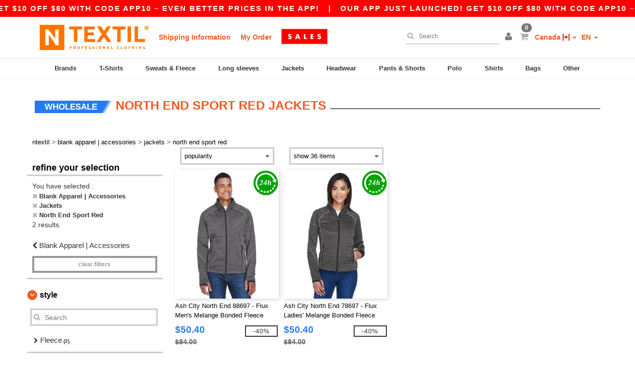

--- FILE ---
content_type: text/html; charset=utf-8
request_url: https://www.ntextil.ca/blank-apparel-accessories-c37029/north-end-sport-red-b22061/jackets-s3669
body_size: 20112
content:
<!DOCTYPE html>
<html lang="en-ca" xml:lang="en-ca" xmlns="http://www.w3.org/1999/xhtml">
<head>
<script src="https://assets.ntextil.ca/assets/helpers-58e770036fbb3fb3183c29d51a897f35bef1f7374e87574b231de0aa88a54e6b.js" type="module"></script>
<script src="https://assets.ntextil.ca/assets/jquery_ujs-ebc5471ec714d40f34b4122459b5f6e825b7919e4c54f6835319a7215bdf22cb.js" type="module"></script>
<meta charset="utf-8">
<meta content="width=device-width, initial-scale=1.0, maximum-scale=1.0" name="viewport">

<link as="image" fetchpriority="high" href="https://assets.ntextil.ca/assets/wordans_2024/wordans_logo_208-6f86e737d041b86632e7353ba440a4347e32c4d522df069aae4b992b1560e0ed.png" media="(max-width: 768px)" rel="preload">
<link as="image" fetchpriority="high" href="https://assets.ntextil.ca/assets/responsive/img_layout/wordans_logo_desktop/EN_480-1d14abd0754098dbd95544347bcc1adf5dd22d3c7767c6491fe3811c53a478fa.png" media="(min-width: 768.1px)" rel="preload">
<title>
2 North End Sport Red Jackets at wholesale prices | Ntextil Canada
</title>

    <script>
    // Define dataLayer and the gtag function.
    window.dataLayer = window.dataLayer || [];
    function gtag(){dataLayer.push(arguments);}

    // Set default consent to 'denied' as a placeholder
    gtag('consent', 'default', {
      'ad_storage': 'denied',
      'ad_user_data': 'denied',
      'ad_personalization': 'denied',
      'analytics_storage': 'denied',
      'personalization_storage': 'denied',
      'functionality_storage': 'denied',
      'security_storage': 'granted'
    });

    // set gtag consent data based on cookies
    function getCookie(name) {
        let value = "; " + document.cookie;
        let parts = value.split("; " + name + "=");
        if (parts.length === 2) return parts.pop().split(";").shift();
    }

    gtag('consent', 'update', {
      'ad_storage': 'granted',
      'ad_user_data': 'granted',
      'ad_personalization': 'granted',
      'analytics_storage': 'granted',
      'personalization_storage': 'granted',
      'functionality_storage': 'granted',
    });

    </script>


    <script>
      function gtmDatalayerEvent(options) {}
    </script>

  <script async src="https://www.googletagmanager.com/gtag/js?id=G-JSW16HNYWZ"></script>
  <script>
    window.dataLayer = window.dataLayer || [];
    function gtag(){dataLayer.push(arguments);}
    gtag('js', new Date());

      gtag('config', 'G-JSW16HNYWZ');


        gtag('event', 'view_item_list', {
          "send_to": "G-JSW16HNYWZ",
        });

      gtag('config', 'G-QDR8Y1D7W6');


        gtag('event', 'view_item_list', {
          "send_to": "G-QDR8Y1D7W6",
        });


          gtag('config', 'AW-444190472', { 'allow_enhanced_conversions': true, 'server_container_url': 'https://server-side-tagging-2djpxrgfza-uc.a.run.app' });

    if (window.location.search.includes("utm_medium=Facebook")) {
        gtag('event', 'tracking', {'send_to': 'G-JSW16HNYWZ', 'event_category': "facebook"});
        gtag('event', 'tracking', {'send_to': 'G-QDR8Y1D7W6', 'event_category': "facebook"});
    }
    if (window.location.search.includes("utm_medium=Pinterest")) {
        gtag('event', 'tracking', {'send_to': 'G-JSW16HNYWZ', 'event_category': "pinterest"});
        gtag('event', 'tracking', {'send_to': 'G-QDR8Y1D7W6', 'event_category': "pinterest"});
    }

  </script>



<link rel="stylesheet" href="https://assets.ntextil.ca/assets/bootstrap-3.3.7.min-70c9d728e5bbb3ea18636ae61b561f9e65aadd986d398633a991b29e3202e67c.css" media="all" />

<link rel="stylesheet" href="https://assets.ntextil.ca/assets/smarty_all-c188a3df3301a3ef6b06983e8fbc666c2ce7ef161c0d57bafdf684afb865b295.css" media="all" />
<link rel="stylesheet" href="https://assets.ntextil.ca/assets/tailwind-df27ce8d413dcaef9089c4d315e8a73ae8049bf2b91fc7148099e0b65df27ddb.css" />
<link rel="stylesheet" href="https://assets.ntextil.ca/assets/embla-carousel-26bf9f74a14e6a7f15f00996332fb7a3826e1a4413e7181f188c4a76531ca28d.css" />
<script src="https://assets.ntextil.ca/assets/jquery-2.2.4.min-9b25dc3bf6bfd9a68866a5c95ee9afff221725e60eeecd44bd8a1c6b1eada73e.js"></script>
<script src="https://assets.ntextil.ca/assets/bootstrap-3.3.7.min-5391353b781af4c90da267f2148fb8c3b13647520070161a54869d19f486a495.js"></script>
<script src="https://assets.ntextil.ca/assets/jquery.browser.min-e1642f8566366f41cf89fee202c70dfa337b3b4f317750857127b75ae748c190.js" async="async"></script>
<script src="https://assets.ntextil.ca/assets/jquery.animate-enhanced.min-96b9c28c7ed3b24f695e900fa1a62992319fbb78a8bf565b42aa2a35d858bf86.js" async="async"></script>
<script src="https://assets.ntextil.ca/assets/clipboard.min-55680ff4f2cd87b3ea2008d083379b3362699271ebcacf840bf1cc069dd108a4.js" async="async" onload="loadClipboard()"></script>

<script src="https://assets.ntextil.ca/assets/smarty-1ace132e56404cc56e3364d01cbbcab69c4a013ba37894d708b8ba57a852ef15.js"></script>
<meta content="none" name="msapplication-config">
<meta content="yes" name="apple-mobile-web-app-capable">
<meta content="yes" name="mobile-web-app-capable">
<meta content="Ntextil" name="apple-mobile-web-app-title">
<meta content="#000000" name="theme-color">
<meta content="Ntextil" name="application-name">
<link href="/app-icon.png" rel="icon">
<link href="/app-icon.png" rel="apple-touch-icon">
<link href="/manifest.json" rel="manifest">
<link href="https://www.ntextil.ca/feeds/open_search.xml" rel="search" title="Content search" type="application/opensearchdescription+xml">
<meta content="Ntextil" name="og:site_name">
<meta content="website" property="og:type">
<meta content="https://www.ntextil.ca/blank-apparel-accessories-c37029/north-end-sport-red-b22061/jackets-s3669" property="og.url">
<meta content="2 North End Sport Red Jackets at wholesale prices | Ntextil Canada" property="og:title">
<meta content=" wholesale North End Sport Red Jackets products. Bulk discounts, no minimum. Buy at crazy wholesale prices with fast shipping." property="og:description">


<meta content="en-ca" http-equiv="Content-Language">
<meta content=" wholesale North End Sport Red Jackets products. Bulk discounts, no minimum. Buy at crazy wholesale prices with fast shipping." name="description">
<meta content="Copyright Ntextil - 2026" name="copyright">
<meta content="www.ntextil.ca" name="author">
<meta content="General" name="Rating">
<meta content="app-id=6754767522" name="apple-itunes-app">
<meta content="INDEX, FOLLOW, ALL" name="Robots">
<link rel="canonical" href="https://www.ntextil.ca/blank-apparel-accessories-c37029/north-end-sport-red-b22061/jackets-s3669"/>
<link rel='alternate' hreflang='en-ca' href='https://www.ntextil.ca/blank-apparel-accessories-c37029/north-end-sport-red-b22061/jackets-s3669'/>
<link rel='alternate' hreflang='fr-ca' href='https://fr.ntextil.ca/vetements-unis-c37029/north-end-sport-red-b22061/manteau-s3669'/>



</head>


<body class="enable-animation topbar blank_products en-CA ntextil">
<div data-sitekey="6LdP994gAAAAAK7Nx2UH8Z6vF9uV-fT50u-oe9UO" id="recaptcha-script"></div>
<div class="topbar scrollable">
<div class="topbar-text-container topbar-animate-active">
<div class="topbar-text">
<span onclick="decode64AndRedirect('aHR0cHM6Ly93d3cubnRleHRpbC5jYS9kaXNwbGF5L21vYmlsZV9hcHA=');" data-crypt="true">Our app just launched! Get $10 off $80 with code APP10 – Even better prices in the app!</span>
</div>

&nbsp;&nbsp;|&nbsp;&nbsp;
<div class="topbar-text">
<span onclick="decode64AndRedirect('aHR0cHM6Ly93d3cubnRleHRpbC5jYS9kaXNwbGF5L21vYmlsZV9hcHA=');" data-crypt="true">Our app just launched! Get $10 off $80 with code APP10 – Even better prices in the app!</span>
</div>

&nbsp;&nbsp;|&nbsp;&nbsp;
<div class="topbar-text">
<span onclick="decode64AndRedirect('aHR0cHM6Ly93d3cubnRleHRpbC5jYS9kaXNwbGF5L21vYmlsZV9hcHA=');" data-crypt="true">Our app just launched! Get $10 off $80 with code APP10 – Even better prices in the app!</span>
</div>

&nbsp;&nbsp;|&nbsp;&nbsp;
<div class="topbar-text">
<span onclick="decode64AndRedirect('aHR0cHM6Ly93d3cubnRleHRpbC5jYS9kaXNwbGF5L21vYmlsZV9hcHA=');" data-crypt="true">Our app just launched! Get $10 off $80 with code APP10 – Even better prices in the app!</span>
</div>

&nbsp;&nbsp;|&nbsp;&nbsp;
<div class="topbar-text">
<span onclick="decode64AndRedirect('aHR0cHM6Ly93d3cubnRleHRpbC5jYS9kaXNwbGF5L21vYmlsZV9hcHA=');" data-crypt="true">Our app just launched! Get $10 off $80 with code APP10 – Even better prices in the app!</span>
</div>

&nbsp;&nbsp;|&nbsp;&nbsp;
</div>
</div>
<style>
  body div.topbar {
    font-size: 15px;
  }
</style>

<div class="" id="wrapper">
<div class="header_b2c clearfix" id="header">
<header class="hidden-xs hidden-sm" id="topNav">
<div class="container">
<div class="left-header-b2c">
<ul class="pull-left nav nav-pills nav-second-main navbar-nav" id="marketplace-menu">
<!-- Logo -->
<li>
<a class="pull-left logo_b2c en-CA" href="https://www.ntextil.ca" style="background-image: url(&#39;/images/ntextil/logo_ntextil_en.png&#39;);" title="Logo Ntextil"></a>
</li>
<li><a TITLE="95% of all orders leave us within 48H" href="/shipping-information">Shipping Information</a></li>
<li><a rel="nofollow" href="/order">My Order</a></li>
<a href="/select/sale/blank-apparel-accessories-c37029"><img alt="Clearance" style="max-height: 32px; vertical-align: text-top; padding-left: 5px;" src="https://assets.ntextil.ca/images/responsive/sales/en.png" /></a>
</ul>
</div>
<div class="right-side-header" style="float: right;">
<ul class="pull-right nav nav-pills nav-second-main">
<li class="search-icon">
<i class="fa fa-search" id="search-bar-icon"></i>
</li>
<li class="search search-box over-header">
<form action="/products" class="sb_wrapper wordans-search-box" method="get">
<input type="search" name="q" id="q" class="input form-control autocomplete-field" placeholder="Search" aria-label="Search" autocomplete="off" />
<div class="autocomplete-results mt-2 rounded-2xl grid-cols-2" data-brands="brands" data-categories="Categories" data-faqs="FAQs" data-no-results="No results." data-search-url="/products" data-see-more-product-results-for="see more product results for" data-suggestions="Suggestions"></div>

<div class="fa fa-times" id="closeSearch"></div>
</form>
</li>
<li>
<div class="hidden-guest" style="margin-top: 10px;">
<a class="dropdown-toggle" data-toggle="dropdown" href="#" style="color: black;" title="Hello">
<i class="fa fa-user"></i>
</a>
<ul class="dropdown-menu">
<li>
<a rel="nofollow" href="/myaccount/profile"><i class="fa fa-user"></i>
My Account
</a></li>
<li>
<a rel="nofollow" href="/myaccount/carts"><i class="fa fa-cart-plus"></i>
My saved carts
</a></li>
<li>
<a rel="nofollow" href="/myaccount/orders"><i class="fa fa-list-ul"></i>
My Orders
</a></li>
<li>
<a rel="nofollow" href="/myaccount/stock_notifications"><i class="fa fa-lightbulb-o"></i>
Stock Notifications
</a></li>
<li>
<a rel="nofollow" href="/myaccount/wishlist"><i class="fa fa-heart-o"></i>
My wishlist
</a></li>
<li class="user_affiliate_element">
<a class="user_affiliate_element" href="/affiliate"><i class="fa fa-smile-o"></i>
Ntextil Representative
</a></li>
<li>
<a class="container_account" data-method="delete" href="/logout" onclick="javascript:resetCookies();" rel="nofollow">
<i class="fa fa-power-off"></i>
Logout
</a>
</li>
</ul>
</div>
<div class="hidden-user" style="margin-top: 10px;">
<a class="container_account" data-toggle="modal" href="#signinModal" onclick="javascript:checkUsernameCookie();" role="button" style="color: black;">
<i class="fa fa-user" style="color: grey;"></i>
</a>
</div>
</li>
<li class="quick-cart">
<a href="https://www.ntextil.ca/checkout/show_cart" rel="nofollow">
<span class="badge btn-xs badge-corner checkout cart-qty-icon">0</span>
<i class="fa fa-shopping-cart"></i>
</a>
<div class="cart-preview">
<div id="loading">
<div class="double-bounce1"></div>
<div class="double-bounce2"></div>
</div>
</div>
<div class="cart-preview-async-partial">
<a rel="noindex, nofollow" class="async-partial-link" style="display: none;" data-remote="true" href="/cart-preview">.</a>
</div>
</li>
<li class="country-selector dropdown">
<a class="dropdown-toggle" data-toggle="dropdown" href="#" id="maincountry" title="Canada Wholesale Clothing">
<span class="hidden-sm hidden-xs">
Canada
</span>
<span>
<div class="fi fis fi-ca"></div>
</span>
<span class="caret"></span>
</a>
<ul class="dropdown-langs dropdown-menu">
<li>
<a title="Ntextil Austria" rel="nofollow" href="https://www.ntextil.at/?src=select"><div class="fi fi-at"></div>
Austria
</a></li>
<li>
<a title="Ntextil Belgium" rel="nofollow" href="https://www.ntextil.be/?src=select"><div class="fi fi-be"></div>
Belgium
</a></li>
<li>
<a title="Ntextil Bulgaria" rel="nofollow" href="https://www.ntextil.ca?src=select"><div class="fi fi-bg"></div>
Bulgaria
</a></li>
<li>
<a title="Ntextil Canada" rel="nofollow" href="https://www.ntextil.ca?src=select"><div class="fi fi-ca"></div>
Canada
</a></li>
<li>
<a title="Ntextil Switzerland" rel="nofollow" href="https://www.ntextil.ch/?src=select"><div class="fi fi-ch"></div>
Switzerland
</a></li>
<li>
<a title="Ntextil Czech Republic" rel="nofollow" href="https://en.ntextil.cz/?src=select"><div class="fi fi-cz"></div>
Czech Republic
</a></li>
<li>
<a title="Ntextil Deutschland" rel="nofollow" href="https://www.ntextil.de/?src=select"><div class="fi fi-de"></div>
Deutschland
</a></li>
<li>
<a title="Ntextil Denmark" rel="nofollow" href="https://www.ntextil.dk/?src=select"><div class="fi fi-dk"></div>
Denmark
</a></li>
<li>
<a title="Ntextil Spain" rel="nofollow" href="https://www.ntextil.es/?src=select"><div class="fi fi-es"></div>
Spain
</a></li>
<li>
<a title="Ntextil Finland" rel="nofollow" href="https://www.ntextil.fi/?src=select"><div class="fi fi-fi"></div>
Finland
</a></li>
<li>
<a title="Ntextil France" rel="nofollow" href="https://www.ntextil.fr/?src=select"><div class="fi fi-fr"></div>
France
</a></li>
<li>
<a title="Ntextil United Kingdom" rel="nofollow" href="https://www.ntextil.co.uk/?src=select"><div class="fi fi-gb"></div>
United Kingdom
</a></li>
<li>
<a title="Ntextil Greece" rel="nofollow" href="https://www.ntextil.ca?src=select"><div class="fi fi-gr"></div>
Greece
</a></li>
<li>
<a title="Ntextil Croatia" rel="nofollow" href="https://www.ntextil.ca?src=select"><div class="fi fi-hr"></div>
Croatia
</a></li>
<li>
<a title="Ntextil Ireland" rel="nofollow" href="https://www.ntextil.ie/?src=select"><div class="fi fi-ie"></div>
Ireland
</a></li>
<li>
<a title="Ntextil Italy" rel="nofollow" href="https://www.ntextil.it/?src=select"><div class="fi fi-it"></div>
Italy
</a></li>
<li>
<a title="Ntextil Luxembourg" rel="nofollow" href="https://www.ntextil.lu/?src=select"><div class="fi fi-lu"></div>
Luxembourg
</a></li>
<li>
<a title="Ntextil Netherlands" rel="nofollow" href="https://www.ntextil.nl/?src=select"><div class="fi fi-nl"></div>
Netherlands
</a></li>
<li>
<a title="Ntextil Norway" rel="nofollow" href="https://www.ntextil.no/?src=select"><div class="fi fi-no"></div>
Norway
</a></li>
<li>
<a title="Ntextil Poland" rel="nofollow" href="https://www.ntextil.pl/?src=select"><div class="fi fi-pl"></div>
Poland
</a></li>
<li>
<a title="Ntextil Portugal" rel="nofollow" href="https://www.ntextil.pt/?src=select"><div class="fi fi-pt"></div>
Portugal
</a></li>
<li>
<a title="Ntextil Romania" rel="nofollow" href="https://www.ntextil.ca?src=select"><div class="fi fi-ro"></div>
Romania
</a></li>
<li>
<a title="Ntextil Sweden" rel="nofollow" href="https://www.ntextil.se/?src=select"><div class="fi fi-se"></div>
Sweden
</a></li>
<li>
<a title="Ntextil USA" rel="nofollow" href="https://www.ntextil.com/?src=select"><div class="fi fi-us"></div>
USA
</a></li>
</ul>
</li>
<li class="language-selector dropdown" style="display: inline-block;">
<a class="dropdown-toggle" data-toggle="dropdown" href="#" id="mainlanguage" title="en">
<span>
EN
</span>
<span class="caret"></span>
</a>
<ul class="dropdown-langs dropdown-menu">
<li><a title="Ntextil Canada" rel="nofollow" href="https://www.ntextil.ca?src=select">English</a></li>
<li><a title="Ntextil Canada" rel="nofollow" href="https://fr.ntextil.ca?src=select">Français</a></li>
</ul>
</li>
</ul>
</div>
</div>
</header>
<!-- Mobile Menu -->
<div class="navbar-collapse pull-right mobile-menu navbar-offcanvas hidden-lg hidden-md hidden-xl hide-search-extended" id="navbar-offcanvas">
<nav>
<div class="languages">
<div class="dropdown dropdown-toggle" id="languages-dropdown">
<div class="section-title">
Canada
<div class="fi margin-left-10 fi-ca"></div>
</div>
</div>
<ul class="dropdown-menu languages-dropdown">
<li>
<a title="Ntextil Canada English" rel="nofollow" href="https://www.ntextil.ca?src=select"><div class="fi fi-ca"></div>
Canada English
</a></li>
<li>
<a title="Ntextil Canada Français" rel="nofollow" href="https://fr.ntextil.ca?src=select"><div class="fi fi-ca"></div>
Canada Français
</a></li>
<li>
<a title="Ntextil USA English" rel="nofollow" href="https://www.ntextil.com/?src=select"><div class="fi fi-us"></div>
USA English
</a></li>
<li>
<a title="Ntextil USA Español" rel="nofollow" href="https://es.ntextil.com/?src=select"><div class="fi fi-us"></div>
USA Español
</a></li>
<li>
<a title="Ntextil France" rel="nofollow" href="https://www.ntextil.fr/?src=select"><div class="fi fi-fr"></div>
France
</a></li>
<li>
<a title="Ntextil France English" rel="nofollow" href="https://en.ntextil.fr/?src=select"><div class="fi fi-fr"></div>
France English
</a></li>
<li>
<a title="Ntextil United Kingdom" rel="nofollow" href="https://www.ntextil.co.uk/?src=select"><div class="fi fi-gb"></div>
United Kingdom
</a></li>
<li>
<a title="Ntextil Belgique Français" rel="nofollow" href="https://www.ntextil.be/?src=select"><div class="fi fi-be"></div>
Belgique Français
</a></li>
<li>
<a title="Ntextil België Nederlands" rel="nofollow" href="https://nl.ntextil.be/?src=select"><div class="fi fi-be"></div>
België Nederlands
</a></li>
<li>
<a title="Ntextil Belgium English" rel="nofollow" href="https://en.ntextil.be/?src=select"><div class="fi fi-be"></div>
Belgium English
</a></li>
<li>
<a title="Ntextil Suisse Français" rel="nofollow" href="https://www.ntextil.ch/?src=select"><div class="fi fi-ch"></div>
Suisse Français
</a></li>
<li>
<a title="Ntextil Schweiz Deutsch" rel="nofollow" href="https://de.ntextil.ch/?src=select"><div class="fi fi-ch"></div>
Schweiz Deutsch
</a></li>
<li>
<a title="Ntextil Svizzera Italiana" rel="nofollow" href="https://it.ntextil.ch/?src=select"><div class="fi fi-ch"></div>
Svizzera Italiana
</a></li>
<li>
<a title="Ntextil Swiss English" rel="nofollow" href="https://en.ntextil.ch/?src=select"><div class="fi fi-ch"></div>
Swiss English
</a></li>
<li>
<a title="Ntextil España" rel="nofollow" href="https://www.ntextil.es/?src=select"><div class="fi fi-es"></div>
España
</a></li>
<li>
<a title="Ntextil Spain English" rel="nofollow" href="https://en.ntextil.es/?src=select"><div class="fi fi-es"></div>
Spain English
</a></li>
<li>
<a title="Ntextil Nederland" rel="nofollow" href="https://www.ntextil.nl/?src=select"><div class="fi fi-nl"></div>
Nederland
</a></li>
<li>
<a title="Ntextil Netherlands English" rel="nofollow" href="https://en.ntextil.nl/?src=select"><div class="fi fi-nl"></div>
Netherlands English
</a></li>
<li>
<a title="Ntextil Österreich" rel="nofollow" href="https://www.ntextil.at/?src=select"><div class="fi fi-at"></div>
Österreich
</a></li>
<li>
<a title="Ntextil Austria English" rel="nofollow" href="https://en.ntextil.at/?src=select"><div class="fi fi-at"></div>
Austria English
</a></li>
<li>
<a title="Ntextil Ireland" rel="nofollow" href="https://www.ntextil.ie/?src=select"><div class="fi fi-ie"></div>
Ireland
</a></li>
<li>
<a title="Ntextil Deutschland" rel="nofollow" href="https://www.ntextil.de/?src=select"><div class="fi fi-de"></div>
Deutschland
</a></li>
<li>
<a title="Ntextil German English" rel="nofollow" href="https://en.ntextil.de/?src=select"><div class="fi fi-de"></div>
German English
</a></li>
<li>
<a title="Ntextil Sweden Svenska" rel="nofollow" href="https://www.ntextil.se/?src=select"><div class="fi fi-se"></div>
Sweden Svenska
</a></li>
<li>
<a title="Ntextil Sweden English" rel="nofollow" href="https://en.ntextil.se/?src=select"><div class="fi fi-se"></div>
Sweden English
</a></li>
<li>
<a title="Ntextil Denmark" rel="nofollow" href="https://www.ntextil.dk/?src=select"><div class="fi fi-dk"></div>
Denmark
</a></li>
<li>
<a title="Ntextil Denmark" rel="nofollow" href="https://en.ntextil.dk/?src=select"><div class="fi fi-dk"></div>
Denmark
</a></li>
<li>
<a title="Ntextil Norway" rel="nofollow" href="https://www.ntextil.no/?src=select"><div class="fi fi-no"></div>
Norway
</a></li>
<li>
<a title="Ntextil Norway" rel="nofollow" href="https://www.ntextil.no/?src=select"><div class="fi fi-no"></div>
Norway
</a></li>
<li>
<a title="Ntextil Poland Polski" rel="nofollow" href="https://www.ntextil.pl/?src=select"><div class="fi fi-pl"></div>
Poland Polski
</a></li>
<li>
<a title="Ntextil Poland English" rel="nofollow" href="https://en.ntextil.pl/?src=select"><div class="fi fi-pl"></div>
Poland English
</a></li>
<li>
<a title="Ntextil Portugal Português" rel="nofollow" href="https://www.ntextil.pt/?src=select"><div class="fi fi-pt"></div>
Portugal Português
</a></li>
<li>
<a title="Ntextil Portugal English" rel="nofollow" href="https://en.ntextil.pt/?src=select"><div class="fi fi-pt"></div>
Portugal English
</a></li>
<li>
<a title="Ntextil Italy" rel="nofollow" href="https://www.ntextil.it/?src=select"><div class="fi fi-it"></div>
Italy
</a></li>
<li>
<a title="Ntextil Italy English" rel="nofollow" href="https://en.ntextil.it/?src=select"><div class="fi fi-it"></div>
Italy English
</a></li>
<li>
<a title="Ntextil Finland Suomalainen" rel="nofollow" href="https://www.ntextil.fi/?src=select"><div class="fi fi-fi"></div>
Finland Suomalainen
</a></li>
<li>
<a title="Ntextil Finland English" rel="nofollow" href="https://en.ntextil.fi/?src=select"><div class="fi fi-fi"></div>
Finland English
</a></li>
<li>
<a title="Ntextil Luxembourg Français" rel="nofollow" href="https://www.ntextil.lu/?src=select"><div class="fi fi-lu"></div>
Luxembourg Français
</a></li>
<li>
<a title="Ntextil Luxemburg Deutsch" rel="nofollow" href="https://de.ntextil.lu/?src=select"><div class="fi fi-lu"></div>
Luxemburg Deutsch
</a></li>
<li>
<a title="Ntextil Luxemburg English" rel="nofollow" href="https://en.ntextil.lu/?src=select"><div class="fi fi-lu"></div>
Luxemburg English
</a></li>
<li>
<a title="Ntextil Czech Republic English" rel="nofollow" href="https://en.ntextil.cz/?src=select"><div class="fi fi-cz"></div>
Czech Republic English
</a></li>
<li>
<a title="Ntextil Czech Republic" rel="nofollow" href="https://www.ntextil.cz/?src=select"><div class="fi fi-cz"></div>
Czech Republic
</a></li>
<li>
<a title="Ntextil Croatia" rel="nofollow" href="https://www.ntextil.ca?src=select"><div class="fi fi-hr"></div>
Croatia
</a></li>
<li>
<a title="Ntextil Croatia English" rel="nofollow" href="https://en.ntextil.hr/?src=select"><div class="fi fi-hr"></div>
Croatia English
</a></li>
<li>
<a title="Ntextil Greece" rel="nofollow" href="https://www.ntextil.ca?src=select"><div class="fi fi-gr"></div>
Greece
</a></li>
<li>
<a title="Ntextil Greece English" rel="nofollow" href="https://en.ntextil.gr/?src=select"><div class="fi fi-gr"></div>
Greece English
</a></li>
<li>
<a title="Ntextil Bulgaria" rel="nofollow" href="https://www.ntextil.ca?src=select"><div class="fi fi-bg"></div>
Bulgaria
</a></li>
<li>
<a title="Ntextil Bulgaria English" rel="nofollow" href="https://en.ntextil.bg/?src=select"><div class="fi fi-bg"></div>
Bulgaria English
</a></li>
<li>
<a title="Ntextil Romania" rel="nofollow" href="https://www.ntextil.ca?src=select"><div class="fi fi-ro"></div>
Romania
</a></li>
<li>
<a title="Ntextil Romania English" rel="nofollow" href="https://en.ntextil.ro/?src=select"><div class="fi fi-ro"></div>
Romania English
</a></li>
</ul>
</div>
<div class="mobile-menu-categories-summary">
<a href="/men-g27">Men</a>
<a href="/women-g24">Women</a>
<a href="/kids-g10">Kids</a>
</div>
<div class="categories-area">
<div class="category-title" style="border-top: 1px solid #ddd;">
<div class="section-title-no-after">
<div class="category_direct_link">
<a href="/brands/wholesale-brands">Our brands</a>
</div>
</div>
</div>
<div class="category-title">
<div class="section-title-no-after">
<div class="category_direct_link">
<a href="/products?sort-order=new-arrivals">New arrivals</a>
</div>
</div>
</div>
<div>
<h6 class="dropdown dropdown-toggle">
<div class="section-title">
brands
</div>
</h6>
<ul class="dropdown-menu">
<li>
<a href="/adidas-b17592">Adidas</a>
</li>
</ul>
<ul class="dropdown-menu">
<li>
<a href="/alstyle-b42351">Alstyle</a>
</li>
</ul>
<ul class="dropdown-menu">
<li>
<a href="/american-apparel-b30">American Apparel</a>
</li>
</ul>
<ul class="dropdown-menu">
<li>
<a href="/anvil-b9315">Anvil</a>
</li>
</ul>
<ul class="dropdown-menu">
<li>
<a href="/bella-canvas-b47">Bella+Canvas</a>
</li>
</ul>
<ul class="dropdown-menu">
<li>
<a href="/berne-b43624">Berne</a>
</li>
</ul>
<ul class="dropdown-menu">
<li>
<a href="/burnside-b21254">Burnside</a>
</li>
</ul>
<ul class="dropdown-menu">
<li>
<a href="/c2-sport-b21257">C2 Sport</a>
</li>
</ul>
<ul class="dropdown-menu">
<li>
<a href="/core365-b16798">CORE365</a>
</li>
</ul>
<ul class="dropdown-menu">
<li>
<a href="/champion-b21311">Champion</a>
</li>
</ul>
<ul class="dropdown-menu">
<li>
<a href="/columbia-b4784">Columbia</a>
</li>
</ul>
<ul class="dropdown-menu">
<li>
<a href="/comfort-colors-b21528">Comfort Colors</a>
</li>
</ul>
<ul class="dropdown-menu">
<li>
<a href="/core-365-b22055">Core 365</a>
</li>
</ul>
<ul class="dropdown-menu">
<li>
<a href="/devon-jones-b22073">Devon &amp; Jones</a>
</li>
</ul>
<ul class="dropdown-menu">
<li>
<a href="/dri-duck-b22696">Dri Duck</a>
</li>
</ul>
<ul class="dropdown-menu">
<li>
<a href="/flexfit-b16294">Flexfit</a>
</li>
</ul>
<ul class="dropdown-menu">
<li>
<a href="/gildan-b34">Gildan</a>
</li>
</ul>
<ul class="dropdown-menu">
<li>
<a href="/harriton-b22064">Harriton</a>
</li>
</ul>
<ul class="dropdown-menu">
<li>
<a href="/independent-trading-co-b21275">Independent Trading Co.</a>
</li>
</ul>
<ul class="dropdown-menu">
<li>
<a href="/jerzees-b16792">Jerzees</a>
</li>
</ul>
<ul class="dropdown-menu">
<li>
<a href="/kati-b16298">Kati</a>
</li>
</ul>
<ul class="dropdown-menu">
<li>
<a href="/king-fashion-b50">King Fashion</a>
</li>
</ul>
<ul class="dropdown-menu">
<li>
<a href="/m-o-b43631">M&amp;O</a>
</li>
</ul>
<ul class="dropdown-menu">
<li>
<a href="/m-o-knits-b3655">M&amp;O Knits</a>
</li>
</ul>
<ul class="dropdown-menu">
<li>
<a href="/marmot-b22046">Marmot</a>
</li>
</ul>
<ul class="dropdown-menu">
<li>
<a href="/next-level-b21317">Next Level</a>
</li>
</ul>
<ul class="dropdown-menu">
<li>
<a href="/north-end-b22049">North End</a>
</li>
</ul>
<ul class="dropdown-menu">
<li>
<a href="/north-end-sport-red-b22061">North End Sport Red</a>
</li>
</ul>
<ul class="dropdown-menu">
<li>
<a href="/oakley-b16304">Oakley</a>
</li>
</ul>
<ul class="dropdown-menu">
<li>
<a href="/puma-golf-b43116">Puma Golf</a>
</li>
</ul>
<ul class="dropdown-menu">
<li>
<a href="/q-tees-b42342">Q-Tees</a>
</li>
</ul>
<ul class="dropdown-menu">
<li>
<a href="/rabbit-skins-b17071">Rabbit Skins</a>
</li>
</ul>
<ul class="dropdown-menu">
<li>
<a href="/richardson-b43632">Richardson</a>
</li>
</ul>
<ul class="dropdown-menu">
<li>
<a href="/russell-athletic-b23156">Russell Athletic</a>
</li>
</ul>
<ul class="dropdown-menu">
<li>
<a href="/sportsman-b16307">Sportsman</a>
</li>
</ul>
<ul class="dropdown-menu">
<li>
<a href="/team-365-b22052">Team 365</a>
</li>
</ul>
<ul class="dropdown-menu">
<li>
<a href="/valucap-b21293">Valucap</a>
</li>
</ul>
<ul class="dropdown-menu">
<li>
<a href="/yp-classics-b43636">YP Classics</a>
</li>
</ul>
<ul class="dropdown-menu">
<li>
<a href="/yupoong-b16316">Yupoong</a>
</li>
</ul>
</div>
<div>
<div class="mobile-menu-title dropdown dropdown-toggle" id="category_2729">
<div class="section-title" style="">
T-Shirts
</div>
</div>
<ul class="dropdown-menu">
<a href="/blank-apparel-accessories-c37029/short-sleeved-s22034"><li>
Short Sleeved
</li>
</a><a href="/blank-apparel-accessories-c37029/v-neck-s21679"><li>
V-Neck
</li>
</a><a href="/blank-apparel-accessories-c37029/triblend-s21682"><li>
Triblend
</li>
</a><a href="/blank-apparel-accessories-c37029/long-sleeves-s21954"><li>
Long Sleeves
</li>
</a><a href="/blank-apparel-accessories-c37029/performance-s23830"><li>
Performance
</li>
</a><a href="/blank-apparel-accessories-c37029/pocket-s21753"><li>
Pocket
</li>
</a><a href="/blank-apparel-accessories-c37029/tall-sizes-s21676"><li>
Tall Sizes
</li>
</a><a href="/blank-apparel-accessories-c37029/scoopneck-s21902"><li>
Scoopneck
</li>
</a><a href="/blank-apparel-accessories-c37029/poly-cotton-s23847"><li>
Poly/Cotton
</li>
</a><a href="/blank-apparel-accessories-c37029/ringer-s21754"><li>
Ringer
</li>
</a><a href="/blank-apparel-accessories-c37029/baby-s21770"><li>
Baby
</li>
</a><a href="/blank-apparel-accessories-c37029/burnout-s21905"><li>
Burnout
</li>
</a><a href="/blank-apparel-accessories-c37029/sport-s23540"><li>
Sport
</li>
</a></ul>
</div>
<div>
<div class="mobile-menu-title dropdown dropdown-toggle" id="category_3668">
<div class="section-title" style="">
Sweats &amp; Fleece
</div>
</div>
<ul class="dropdown-menu">
<a href="/blank-apparel-accessories-c37029/hoodies-s21819"><li>
Hoodies
</li>
</a><a href="/blank-apparel-accessories-c37029/crewneck-s21820"><li>
Crewneck
</li>
</a><a href="/blank-apparel-accessories-c37029/zip-s21743"><li>
Zip
</li>
</a><a href="/blank-apparel-accessories-c37029/zip-neck-s21948"><li>
Zip Neck
</li>
</a><a href="/blank-apparel-accessories-c37029/v-neck-s21947"><li>
V Neck
</li>
</a><a href="/blank-apparel-accessories-c37029/cardigan-s21744"><li>
Cardigan
</li>
</a><a href="/blank-apparel-accessories-c37029/camo-s21630"><li>
Camo
</li>
</a></ul>
</div>
<div>
<div class="mobile-menu-title dropdown dropdown-toggle" id="category_16378">
<div class="section-title" style="">
Long sleeves
</div>
</div>
<ul class="dropdown-menu">
<a href="/blank-apparel-accessories-c37029/raglan-s21890"><li>
Raglan
</li>
</a><a href="/blank-apparel-accessories-c37029/pocket-s21884"><li>
Pocket
</li>
</a><a href="/blank-apparel-accessories-c37029/v-neck-s21887"><li>
V Neck
</li>
</a><a href="/blank-apparel-accessories-c37029/scoopneck-s21892"><li>
Scoopneck
</li>
</a></ul>
</div>
<div>
<div class="mobile-menu-title dropdown dropdown-toggle" id="category_3669">
<div class="section-title" style="">
Jackets
</div>
</div>
<ul class="dropdown-menu">
<a href="/blank-apparel-accessories-c37029/windbreakers-s22217"><li>
Windbreakers
</li>
</a><a href="/blank-apparel-accessories-c37029/softshell-s37023"><li>
Softshell
</li>
</a><a href="/blank-apparel-accessories-c37029/fleece-s37025"><li>
Fleece
</li>
</a><a href="/blank-apparel-accessories-c37029/sleeveless-s37031"><li>
Sleeveless
</li>
</a><a href="/blank-apparel-accessories-c37029/nylon-jackets-s22229"><li>
Nylon jackets
</li>
</a><a href="/blank-apparel-accessories-c37029/insulated-s22235"><li>
Insulated
</li>
</a><a href="/blank-apparel-accessories-c37029/rain-jackets-s22898"><li>
Rain Jackets
</li>
</a><a href="/blank-apparel-accessories-c37029/down-jackets-s37035"><li>
Down Jackets
</li>
</a><a href="/blank-apparel-accessories-c37029/sports-jackets-s22220"><li>
Sports Jackets
</li>
</a><a href="/blank-apparel-accessories-c37029/track-s22889"><li>
Track
</li>
</a><a href="/blank-apparel-accessories-c37029/3-in-1-s22901"><li>
3 in 1
</li>
</a><a href="/blank-apparel-accessories-c37029/canvas-s22916"><li>
Canvas
</li>
</a><a href="/blank-apparel-accessories-c37029/bomber-s22986"><li>
Bomber
</li>
</a><a href="/blank-apparel-accessories-c37029/bodywarmer-s37038"><li>
Bodywarmer
</li>
</a></ul>
</div>
<div>
<div class="mobile-menu-title dropdown dropdown-toggle" id="category_2732">
<div class="section-title" style="">
Headwear
</div>
</div>
<ul class="dropdown-menu">
<a href="/blank-apparel-accessories-c37029/caps-s21750"><li>
Caps
</li>
</a><a href="/blank-apparel-accessories-c37029/toque-s21740"><li>
Toque
</li>
</a><a href="/blank-apparel-accessories-c37029/twill-s21873"><li>
Twill
</li>
</a><a href="/blank-apparel-accessories-c37029/mesh-s21790"><li>
Mesh
</li>
</a><a href="/blank-apparel-accessories-c37029/flat-bill-s21870"><li>
Flat Bill
</li>
</a><a href="/blank-apparel-accessories-c37029/visor-s21876"><li>
Visor
</li>
</a><a href="/blank-apparel-accessories-c37029/sport-s21879"><li>
Sport
</li>
</a><a href="/blank-apparel-accessories-c37029/camo-s21778"><li>
Camo
</li>
</a><a href="/blank-apparel-accessories-c37029/hats-s22106"><li>
Hats
</li>
</a><a href="/blank-apparel-accessories-c37029/snapback-s23038"><li>
Snapback
</li>
</a></ul>
</div>
<div>
<div class="mobile-menu-title dropdown dropdown-toggle" id="category_2731">
<div class="section-title" style="">
Pants &amp; Shorts
</div>
</div>
<ul class="dropdown-menu">
<a href="/blank-apparel-accessories-c37029/trackpants-s22892"><li>
Trackpants
</li>
</a><a href="/blank-apparel-accessories-c37029/jogging-s22187"><li>
Jogging
</li>
</a><a href="/blank-apparel-accessories-c37029/shorts-s22097"><li>
Shorts
</li>
</a><a href="/blank-apparel-accessories-c37029/training-s22948"><li>
Training
</li>
</a><a href="/blank-apparel-accessories-c37029/sport-s23543"><li>
Sport
</li>
</a></ul>
</div>
<div>
<div class="mobile-menu-title dropdown dropdown-toggle" id="category_22095">
<div class="section-title" style="">
Polo
</div>
</div>
<ul class="dropdown-menu">
<a href="/blank-apparel-accessories-c37029/short-sleeves-s22103"><li>
Short Sleeves
</li>
</a><a href="/blank-apparel-accessories-c37029/sport-s23545"><li>
Sport
</li>
</a><a href="/blank-apparel-accessories-c37029/long-sleeves-s22100"><li>
Long sleeves
</li>
</a></ul>
</div>
<div>
<div class="mobile-menu-title dropdown dropdown-toggle" id="category_3671">
<div class="section-title" style="">
Shirts
</div>
</div>
<ul class="dropdown-menu">
<a href="/blank-apparel-accessories-c37029/long-sleeves-s21832"><li>
Long sleeves
</li>
</a><a href="/blank-apparel-accessories-c37029/short-sleeves-s21829"><li>
Short sleeves
</li>
</a><a href="/blank-apparel-accessories-c37029/denim-s21835"><li>
Denim
</li>
</a></ul>
</div>
<div>
<div class="mobile-menu-title dropdown dropdown-toggle" id="category_2737">
<div class="section-title" style="">
Bags
</div>
</div>
<ul class="dropdown-menu">
<a href="/blank-apparel-accessories-c37029/tote-bag-s22171"><li>
Tote bag
</li>
</a><a href="/blank-apparel-accessories-c37029/drawstrings-s21836"><li>
Drawstrings
</li>
</a></ul>
</div>
<div>
<div class="mobile-menu-title dropdown dropdown-toggle" id="category_37029">
<div class="section-title">
Other
</div>
</div>
<ul class="dropdown-menu">
<a href="/products"><li>
Accessories
</li>
</a><a href="/products"><li>
Onesies
</li>
</a><a href="/products"><li>
Workwear
</li>
</a><a href="/products"><li>
Sport
</li>
</a></ul>
</div>
<div class="clearfix clear-fix"></div>
</div>
<div class="mobile-menu-items">
<a href="/order">My Order</a>
<a href="/display/faqs">Help Center</a>
<a title="95% of all orders leave us within 48H" href="/shipping-information">Shipping Information</a>
<a href="/bulk_orders">Buying bulk?</a>
<a href="/who-are-we">About Us</a>
<a href="/contact">Contact us</a>
<a href="/products">Our Catalog</a>
</div>

</nav>
</div>
<header class="mobile hidden-lg hidden-md hidden-xl">
<div class="left-side-header">
<a aria-label="menu" class="menu-button navbar-toggle offcanvas-toggle visible-xs visible-sm" data-target="#navbar-offcanvas" data-toggle="offcanvas">
<i aria-hidden class="fa fa-bars"></i>
</a>
</div>
<div class="center-side-header">
<a href="https://www.ntextil.ca/" id="website-logo" title="Logo Ntextil">
<img alt="Ntextil Logo" src="https://assets.ntextil.ca/images/ntextil/logo_ntextil.png" />
</a>
</div>
<div class="right-side-header">
<div class="hidden-guest">
<a class="dropdown-toggle" data-toggle="dropdown" href="#" style="color: black;" title="Hello">
<i class="fa fa-user"></i>
<ul class="dropdown-menu my_account_menu_mobile">
<li>
<a rel="nofollow" href="/myaccount/profile"><i class="fa fa-user"></i>
My Account
</a></li>
<li>
<a rel="nofollow" href="/myaccount/carts"><i class="fa fa-cart-plus"></i>
My saved carts
</a></li>
<li>
<a rel="nofollow" href="/myaccount/orders"><i class="fa fa-list-ul"></i>
My Orders
</a></li>
<li>
<a rel="nofollow" href="/myaccount/stock_notifications"><i class="fa fa-lightbulb-o"></i>
Stock Notifications
</a></li>
<li>
<a rel="nofollow" href="/myaccount/wishlist"><i class="fa fa-heart-o"></i>
My wishlist
</a></li>
<li class="user_affiliate_element">
<a class="user_affiliate_element" href="/affiliate"><i class="fa fa-smile-o"></i>
Ntextil Representative
</a></li>
<li>
<a class="container_account" data-method="delete" href="/logout" onclick="javascript:resetCookies();" rel="nofollow">
<i class="fa fa-power-off"></i>
Logout
</a>
</li>
</ul>
</a>
</div>
<div class="hidden-user">
<a class="container_account" data-toggle="modal" href="#signinModal" onclick="javascript:checkUsernameCookie();" role="button" style="color: black;">
<i class="fa fa-user"></i>
</a>
</div>
<span class="vertical_bar">|</span>
<a class="cart-qty" href="https://www.ntextil.ca/checkout/show_cart" rel="nofollow">
<span class="badge btn-xs badge-corner checkout cart-qty-icon">0</span>
<i class="fa fa-shopping-cart"></i>
</a>
<ul style="margin:0; padding:0;">
<li class="search-icon">
<i class="fa fa-search" id="search-bar-icon"></i>
</li>
<li class="search search-box over-header">
<form action="/products" class="sb_wrapper wordans-search-box" method="get">
<input type="search" name="q" id="q" class="input form-control autocomplete-field" placeholder="Search for products" aria-label="Search for products" />
<div class="autocomplete-results mt-2 rounded-2xl grid-cols-2" data-brands="brands" data-categories="Categories" data-faqs="FAQs" data-no-results="No results." data-search-url="/products" data-see-more-product-results-for="see more product results for" data-suggestions="Suggestions"></div>

<div class="fa fa-times" id="closeSearch"></div>
</form>
</li>
</ul>
</div>
</header>

</div>
<section class="content marketplace-header hidden-xs hidden-sm">
<header>
<div class="container">
<div class="navbar-collapse navbar-offcanvas">
<ul class="nav navbar-nav" id="marketplace-menu">
<li class="dropdown mega-menu">
<a class="category_brands dropdown-toggle native-links-menu" href="/brands/wholesale-brands">Brands</a>
<div class="dropdown-menu container">
<div class="col-md-3 categories cat-row-1">
<div class="category marque">
<div class="category_title">A-B</div>
<div>
<a href="/adidas-b17592">Adidas
</a></div>
<div>
<a href="/alstyle-b42351">Alstyle
</a></div>
<div>
<a href="/american-apparel-b30">American Apparel
</a></div>
<div>
<a href="/anvil-b9315">Anvil
</a></div>
<div>
<a href="/bella-canvas-b47">Bella+Canvas
</a></div>
<div>
<a href="/berne-b43624">Berne
</a></div>
<div>
<a href="/burnside-b21254">Burnside
</a></div>
</div>
</div>
<div class="col-md-3 categories cat-row-2">
<div class="category marque">
<div class="category_title">C-H</div>
<div>
<a href="/c2-sport-b21257">C2 Sport
</a></div>
<div>
<a href="/core365-b16798">CORE365
</a></div>
<div>
<a href="/champion-b21311">Champion
</a></div>
<div>
<a href="/columbia-b4784">Columbia
</a></div>
<div>
<a href="/comfort-colors-b21528">Comfort Colors
</a></div>
<div>
<a href="/core-365-b22055">Core 365
</a></div>
<div>
<a href="/devon-jones-b22073">Devon &amp; Jones
</a></div>
<div>
<a href="/dri-duck-b22696">Dri Duck
</a></div>
<div>
<a href="/flexfit-b16294">Flexfit
</a></div>
<div>
<a href="/gildan-b34">Gildan
</a></div>
<div>
<a href="/harriton-b22064">Harriton
</a></div>
</div>
</div>
<div class="col-md-3 categories cat-row-3">
<div class="category marque">
<div class="category_title">I-O</div>
<div>
<a href="/independent-trading-co-b21275">Independent Trading Co.
</a></div>
<div>
<a href="/jerzees-b16792">Jerzees
</a></div>
<div>
<a href="/kati-b16298">Kati
</a></div>
<div>
<a href="/king-fashion-b50">King Fashion
</a></div>
<div>
<a href="/m-o-b43631">M&amp;O
</a></div>
<div>
<a href="/m-o-knits-b3655">M&amp;O Knits
</a></div>
<div>
<a href="/marmot-b22046">Marmot
</a></div>
<div>
<a href="/next-level-b21317">Next Level
<span class="alert-info">PREMIUM</span>
</a></div>
<div>
<a href="/north-end-b22049">North End
</a></div>
<div>
<a href="/north-end-sport-red-b22061">North End Sport Red
</a></div>
<div>
<a href="/oakley-b16304">Oakley
</a></div>
</div>
</div>
<div class="col-md-3 categories cat-row-4">
<div class="category marque">
<div class="category_title">P-Z</div>
<div>
<a href="/puma-golf-b43116">Puma Golf
</a></div>
<div>
<a href="/q-tees-b42342">Q-Tees
</a></div>
<div>
<a href="/rabbit-skins-b17071">Rabbit Skins
</a></div>
<div>
<a href="/richardson-b43632">Richardson
</a></div>
<div>
<a href="/russell-athletic-b23156">Russell Athletic
</a></div>
<div>
<a href="/sportsman-b16307">Sportsman
</a></div>
<div>
<a href="/team-365-b22052">Team 365
</a></div>
<div>
<a href="/valucap-b21293">Valucap
</a></div>
<div>
<a href="/yp-classics-b43636">YP Classics
</a></div>
<div>
<a href="/yupoong-b16316">Yupoong
</a></div>
</div>
</div>
</div>

</li>
<li class="dropdown mega-menu">
<a class="category_2729 native-links-menu" href="/blank-apparel-accessories-c37029/t-shirts-s2729">T-Shirts</a>
<div class="dropdown-menu container">
<div class="row">
<div class="categories cat-row-1 col-md-3">
<div class="category">
<div class="category_title">
Gender
</div>
<div class="control-group">
<a href="/blank-apparel-accessories-c37029/t-shirts-s2729/men-g27">Men (100)</a>
</div>
<div class="control-group">
<a href="/blank-apparel-accessories-c37029/t-shirts-s2729/women-g24">Women (82)</a>
</div>
<div class="control-group">
<a href="/blank-apparel-accessories-c37029/t-shirts-s2729/unisex-g4789">Unisex (31)</a>
</div>
<div class="control-group">
<a href="/blank-apparel-accessories-c37029/t-shirts-s2729/kids-g10">Kids (25)</a>
</div>
<div class="control-group">
<a href="/blank-apparel-accessories-c37029/t-shirts-s2729/baby-g16549">Baby (9)</a>
</div>
</div>
</div>
<div class="categories cat-row-1 col-md-3">
<div class="category">
<div class="category_title">
Style
</div>
<div class="control-group">
<a href="/blank-apparel-accessories-c37029/short-sleeved-s22034">Short Sleeved (90)
</a></div>
<div class="control-group">
<a href="/blank-apparel-accessories-c37029/v-neck-s21679">V-Neck (21)
</a></div>
<div class="control-group">
<a href="/blank-apparel-accessories-c37029/triblend-s21682">Triblend (12)
</a></div>
<div class="control-group">
<a href="/blank-apparel-accessories-c37029/long-sleeves-s21954">Long Sleeves (12)
</a></div>
<div class="control-group">
<a href="/blank-apparel-accessories-c37029/performance-s23830">Performance (9)
</a></div>
<div class="control-group">
<a href="/blank-apparel-accessories-c37029/pocket-s21753">Pocket (7)
</a></div>
<div class="control-group">
<a href="/blank-apparel-accessories-c37029/tall-sizes-s21676">Tall Sizes (2)
</a></div>
<div class="control-group">
<a href="/blank-apparel-accessories-c37029/scoopneck-s21902">Scoopneck (2)
</a></div>
<div class="control-group">
<a href="/blank-apparel-accessories-c37029/poly-cotton-s23847">Poly/Cotton (2)
</a></div>
<div class="control-group">
<a href="/blank-apparel-accessories-c37029/ringer-s21754">Ringer (1)
</a></div>
<div class="control-group">
<a href="/blank-apparel-accessories-c37029/baby-s21770">Baby (1)
</a></div>
<div class="control-group">
<a href="/blank-apparel-accessories-c37029/burnout-s21905">Burnout (1)
</a></div>
<div class="control-group">
<a href="/blank-apparel-accessories-c37029/sport-s23540">Sport (1)
</a></div>
</div>
</div>
<div class="categories cat-row-2 col-md-3">
<div class="category">
<div class="category_title">
Weight
</div>
<div class="control-group">
<span onclick="decode64AndRedirect('L2JsYW5rLWFwcGFyZWwtYWNjZXNzb3JpZXMtYzM3MDI5L3Qtc2hpcnRzLXMyNzI5L2dyYW1tYWdlLTAtMTQ1');" data-crypt="true">up to 145g/m² (1)</span>
</div>
<div class="control-group">
<span onclick="decode64AndRedirect('L2JsYW5rLWFwcGFyZWwtYWNjZXNzb3JpZXMtYzM3MDI5L3Qtc2hpcnRzLXMyNzI5L2dyYW1tYWdlLTE0NS0xNjU=');" data-crypt="true">from 145 to 165g/m² (3)</span>
</div>
<div class="control-group">
<span onclick="decode64AndRedirect('L2JsYW5rLWFwcGFyZWwtYWNjZXNzb3JpZXMtYzM3MDI5L3Qtc2hpcnRzLXMyNzI5L2dyYW1tYWdlLTE2NS0xOTU=');" data-crypt="true">from 165 to 195g/m² (1)</span>
</div>
</div>
<div class="category">
<div class="category_title">
Options
</div>
<div class="control-group">
<span onclick="decode64AndRedirect('L2JsYW5rLWFwcGFyZWwtYWNjZXNzb3JpZXMtYzM3MDI5L3Qtc2hpcnRzLXMyNzI5L3RlYXItYXdheS1vMg==');" data-crypt="true">Tear Away (46)</span>
</div>
<div class="control-group">
<span onclick="decode64AndRedirect('L2JsYW5rLWFwcGFyZWwtYWNjZXNzb3JpZXMtYzM3MDI5L3Qtc2hpcnRzLXMyNzI5L3RhZ2xlc3MtbzY=');" data-crypt="true">Tagless (5)</span>
</div>
<div class="control-group">
<span onclick="decode64AndRedirect('L2JsYW5rLWFwcGFyZWwtYWNjZXNzb3JpZXMtYzM3MDI5L3Qtc2hpcnRzLXMyNzI5L2JpZy1hbmQtdGFsbC1vNDM=');" data-crypt="true">Big and Tall (1)</span>
</div>
</div>
</div>
<div class="col-md-3 categories cat-row-3 col-brands">
<div class="category marque">
<div class="category_title">
Brands
</div>
<div class="control-group">
<a href="/blank-apparel-accessories-c37029/gildan-b34/t-shirts-s2729">Gildan
</a></div>
<div class="control-group">
<a href="/blank-apparel-accessories-c37029/bella-canvas-b47/t-shirts-s2729">Bella+Canvas
</a></div>
<div class="control-group">
<a href="/blank-apparel-accessories-c37029/next-level-b21317/t-shirts-s2729">Next Level
<span class="alert-info">PREMIUM</span>
</a></div>
<div class="control-group">
<a href="/blank-apparel-accessories-c37029/jerzees-b16792/t-shirts-s2729">Jerzees
</a></div>
<div class="control-group">
<a href="/blank-apparel-accessories-c37029/alstyle-b42351/t-shirts-s2729">Alstyle
</a></div>
<div class="control-group">
<a href="/blank-apparel-accessories-c37029/rabbit-skins-b17071/t-shirts-s2729">Rabbit Skins
</a></div>
<div class="control-group">
<a href="/blank-apparel-accessories-c37029/team-365-b22052/t-shirts-s2729">Team 365
</a></div>
<div class="control-group">
<a href="/blank-apparel-accessories-c37029/american-apparel-b30/t-shirts-s2729">American Apparel
</a></div>
<div class="control-group">
<a href="/blank-apparel-accessories-c37029/core365-b16798/t-shirts-s2729">CORE365
</a></div>
<div class="control-group">
<a href="/blank-apparel-accessories-c37029/adidas-b17592/t-shirts-s2729">Adidas
</a></div>
<div class="control-group">
<a href="/blank-apparel-accessories-c37029/t-shirts-s2729">More</a>
</div>
</div>
</div>
</div>
<hr>
<footer>
<div class="row products">
<div class="product-small col-md-4">
<a class="product-small" href="/gildan-2000-adult-ultra-cotton-t-shirt-265"><div class="image-holder">
<img alt="Gildan 2000 - Adult Ultra Cotton® T-Shirt" class="img-responsive" loading="lazy" src="https://assets.ntextil.ca/files/models/2010/12/1/265/265_small.jpg?1743762945" />
</div>
<div class="infos-holder">
<div class="description">
Gildan 2000 - Adult Ultra Cotton® T-Shirt
</div>
<div class="price">
$3.55
</div>
</div>
</a>
</div>
<div class="product-small col-md-4">
<a class="product-small" href="/gildan-5000-adult-heavy-cotton-t-shirt-160"><div class="image-holder">
<img alt="Gildan 5000 - Adult Heavy Cotton™ T-Shirt" class="img-responsive" loading="lazy" src="https://assets.ntextil.ca/files/models/2010/12/1/160/160_small.jpg?1743771149" />
</div>
<div class="infos-holder">
<div class="description">
Gildan 5000 - Adult Heavy Cotton™ T-Shirt
</div>
<div class="price">
$3.12
</div>
</div>
</a>
</div>
<div class="product-small col-md-4">
<a class="product-small" href="/next-level-1533-women-s-ideal-racerback-tank-38262"><div class="image-holder">
<img alt="Next Level 1533 - Womens Ideal Racerback Tank" class="img-responsive" loading="lazy" src="https://assets.ntextil.ca/files/models/2016/1/6/38262/38262_small.jpg?1732024646" />
</div>
<div class="infos-holder">
<div class="description">
Next Level 1533 - Women&#39;s Ideal Racerback Tank
</div>
<div class="price">
$6.55
</div>
</div>
</a>
</div>
<div class="clear"></div>
</div>
</footer>
</div>

</li>
<li class="dropdown mega-menu">
<a class="category_3668 native-links-menu" href="/blank-apparel-accessories-c37029/sweats-fleece-s3668">Sweats &amp; Fleece</a>
<div class="dropdown-menu container">
<div class="row">
<div class="categories cat-row-1 col-md-3">
<div class="category">
<div class="category_title">
Gender
</div>
<div class="control-group">
<a href="/blank-apparel-accessories-c37029/sweats-fleece-s3668/men-g27">Men (126)</a>
</div>
<div class="control-group">
<a href="/blank-apparel-accessories-c37029/sweats-fleece-s3668/unisex-g4789">Unisex (47)</a>
</div>
<div class="control-group">
<a href="/blank-apparel-accessories-c37029/sweats-fleece-s3668/women-g24">Women (77)</a>
</div>
<div class="control-group">
<a href="/blank-apparel-accessories-c37029/sweats-fleece-s3668/kids-g10">Kids (16)</a>
</div>
<div class="control-group">
<a href="/blank-apparel-accessories-c37029/sweats-fleece-s3668/baby-g16549">Baby (3)</a>
</div>
</div>
</div>
<div class="categories cat-row-1 col-md-3">
<div class="category">
<div class="category_title">
Style
</div>
<div class="control-group">
<a href="/blank-apparel-accessories-c37029/hoodies-s21819">Hoodies (54)
</a></div>
<div class="control-group">
<a href="/blank-apparel-accessories-c37029/crewneck-s21820">Crewneck (32)
</a></div>
<div class="control-group">
<a href="/blank-apparel-accessories-c37029/zip-s21743">Zip (28)
</a></div>
<div class="control-group">
<a href="/blank-apparel-accessories-c37029/zip-neck-s21948">Zip Neck (22)
</a></div>
<div class="control-group">
<a href="/blank-apparel-accessories-c37029/v-neck-s21947">V Neck (4)
</a></div>
<div class="control-group">
<a href="/blank-apparel-accessories-c37029/cardigan-s21744">Cardigan (2)
</a></div>
<div class="control-group">
<a href="/blank-apparel-accessories-c37029/camo-s21630">Camo (1)
</a></div>
</div>
</div>
<div class="categories cat-row-2 col-md-3">
<div class="category">
<div class="category_title">
Weight
</div>
<div class="control-group">
<span onclick="decode64AndRedirect('L2JsYW5rLWFwcGFyZWwtYWNjZXNzb3JpZXMtYzM3MDI5L3N3ZWF0cy1mbGVlY2UtczM2NjgvZ3JhbW1hZ2UtMjIwLTI2MA==');" data-crypt="true">from 220 to 260g/m² (4)</span>
</div>
<div class="control-group">
<span onclick="decode64AndRedirect('L2JsYW5rLWFwcGFyZWwtYWNjZXNzb3JpZXMtYzM3MDI5L3N3ZWF0cy1mbGVlY2UtczM2NjgvZ3JhbW1hZ2UtMjkwLTk5OTk=');" data-crypt="true">290g/m² and over (4)</span>
</div>
</div>
<div class="category">
<div class="category_title">
Options
</div>
<div class="control-group">
<span onclick="decode64AndRedirect('L2JsYW5rLWFwcGFyZWwtYWNjZXNzb3JpZXMtYzM3MDI5L3N3ZWF0cy1mbGVlY2UtczM2NjgvdGVhci1hd2F5LW8y');" data-crypt="true">Tear Away (20)</span>
</div>
<div class="control-group">
<span onclick="decode64AndRedirect('L2JsYW5rLWFwcGFyZWwtYWNjZXNzb3JpZXMtYzM3MDI5L3N3ZWF0cy1mbGVlY2UtczM2Njgvb3JnYW5pYy1vNQ==');" data-crypt="true">Organic (2)</span>
</div>
</div>
</div>
<div class="col-md-3 categories cat-row-3 col-brands">
<div class="category marque">
<div class="category_title">
Brands
</div>
<div class="control-group">
<a href="/blank-apparel-accessories-c37029/gildan-b34/sweats-fleece-s3668">Gildan
</a></div>
<div class="control-group">
<a href="/blank-apparel-accessories-c37029/bella-canvas-b47/sweats-fleece-s3668">Bella+Canvas
</a></div>
<div class="control-group">
<a href="/blank-apparel-accessories-c37029/next-level-b21317/sweats-fleece-s3668">Next Level
<span class="alert-info">PREMIUM</span>
</a></div>
<div class="control-group">
<a href="/blank-apparel-accessories-c37029/jerzees-b16792/sweats-fleece-s3668">Jerzees
</a></div>
<div class="control-group">
<a href="/blank-apparel-accessories-c37029/devon-jones-b22073/sweats-fleece-s3668">Devon &amp; Jones
</a></div>
<div class="control-group">
<a href="/blank-apparel-accessories-c37029/harriton-b22064/sweats-fleece-s3668">Harriton
</a></div>
<div class="control-group">
<a href="/blank-apparel-accessories-c37029/core-365-b22055/sweats-fleece-s3668">Core 365
</a></div>
<div class="control-group">
<a href="/blank-apparel-accessories-c37029/team-365-b22052/sweats-fleece-s3668">Team 365
</a></div>
<div class="control-group">
<a href="/blank-apparel-accessories-c37029/american-apparel-b30/sweats-fleece-s3668">American Apparel
</a></div>
<div class="control-group">
<a href="/blank-apparel-accessories-c37029/marmot-b22046/sweats-fleece-s3668">Marmot
</a></div>
<div class="control-group">
<a href="/blank-apparel-accessories-c37029/sweats-fleece-s3668">More</a>
</div>
</div>
</div>
</div>
<hr>
<footer>
<div class="row products">
<div class="product-small col-md-4">
<a class="product-small" href="/gildan-18500-wholesale-hoodie-heavyweight-blend-hooded-8-oz-228"><div class="image-holder">
<img alt="Gildan 18500 - Wholesale Hoodie Heavyweight Blend Hooded 8 oz." class="img-responsive" loading="lazy" src="https://assets.ntextil.ca/files/models/2010/12/1/228/228_small.jpg?1743761846" />
</div>
<div class="infos-holder">
<div class="description">
Gildan 18500 - Wholesale Hoodie Heavyweight Blend Hooded 8 oz.
</div>
<div class="price">
$13.66
</div>
</div>
</a>
</div>
<div class="product-small col-md-4">
<a class="product-small" href="/gildan-18500-heavy-blend-hooded-sweatshirt-25233"><div class="image-holder">
<img alt="Gildan 18500 - Heavy Blend™ Hooded Sweatshirt" class="img-responsive" loading="lazy" src="https://assets.ntextil.ca/files/models/2015/8/28/25233/25233_small.jpg?1732021872" />
</div>
<div class="infos-holder">
<div class="description">
Gildan 18500 - Heavy Blend™ Hooded Sweatshirt
</div>
<div class="price">
$14.40
</div>
</div>
</a>
</div>
<div class="product-small col-md-4">
<a class="product-small" href="/gildan-18000-wholesale-crewneck-sweatshirt-8-oz-222"><div class="image-holder">
<img alt="Gildan 18000 - Wholesale Crewneck Sweatshirt 8 oz." class="img-responsive" loading="lazy" src="https://assets.ntextil.ca/files/models/2010/12/1/222/222_small.jpg?1743761312" />
</div>
<div class="infos-holder">
<div class="description">
Gildan 18000 - Wholesale Crewneck Sweatshirt 8 oz.
</div>
<div class="price">
$9.39
</div>
</div>
</a>
</div>
<div class="clear"></div>
</div>
</footer>
</div>

</li>
<li class="dropdown mega-menu">
<a class="category_16378 native-links-menu" href="/blank-apparel-accessories-c37029/long-sleeves-s16378">Long sleeves</a>
<div class="dropdown-menu container">
<div class="row">
<div class="categories cat-row-1 col-md-4">
<div class="category">
<div class="category_title">
Gender
</div>
<div class="control-group">
<a href="/blank-apparel-accessories-c37029/long-sleeves-s16378/men-g27">Men (27)</a>
</div>
<div class="control-group">
<a href="/blank-apparel-accessories-c37029/long-sleeves-s16378/unisex-g4789">Unisex (8)</a>
</div>
<div class="control-group">
<a href="/blank-apparel-accessories-c37029/long-sleeves-s16378/women-g24">Women (11)</a>
</div>
<div class="control-group">
<a href="/blank-apparel-accessories-c37029/long-sleeves-s16378/kids-g10">Kids (2)</a>
</div>
<div class="control-group">
<a href="/blank-apparel-accessories-c37029/long-sleeves-s16378/baby-g16549">Baby (1)</a>
</div>
</div>
</div>
<div class="categories cat-row-1 col-md-5">
<div class="category">
<div class="category_title">
Style
</div>
<div class="control-group">
<a href="/blank-apparel-accessories-c37029/raglan-s21890">Raglan (5)
</a></div>
<div class="control-group">
<a href="/blank-apparel-accessories-c37029/pocket-s21884">Pocket (2)
</a></div>
<div class="control-group">
<a href="/blank-apparel-accessories-c37029/v-neck-s21887">V Neck (1)
</a></div>
<div class="control-group">
<a href="/blank-apparel-accessories-c37029/scoopneck-s21892">Scoopneck (1)
</a></div>
</div>
</div>
<div class="col-md-3 categories cat-row-3 col-brands">
<div class="category marque">
<div class="category_title">
Brands
</div>
<div class="control-group">
<a href="/blank-apparel-accessories-c37029/gildan-b34/long-sleeves-s16378">Gildan
</a></div>
<div class="control-group">
<a href="/blank-apparel-accessories-c37029/bella-canvas-b47/long-sleeves-s16378">Bella+Canvas
</a></div>
<div class="control-group">
<a href="/blank-apparel-accessories-c37029/next-level-b21317/long-sleeves-s16378">Next Level
<span class="alert-info">PREMIUM</span>
</a></div>
<div class="control-group">
<a href="/blank-apparel-accessories-c37029/north-end-b22049/long-sleeves-s16378">North End
</a></div>
<div class="control-group">
<a href="/blank-apparel-accessories-c37029/jerzees-b16792/long-sleeves-s16378">Jerzees
</a></div>
<div class="control-group">
<a href="/blank-apparel-accessories-c37029/american-apparel-b30/long-sleeves-s16378">American Apparel
</a></div>
<div class="control-group">
<a href="/blank-apparel-accessories-c37029/devon-jones-b22073/long-sleeves-s16378">Devon &amp; Jones
</a></div>
<div class="control-group">
<a href="/blank-apparel-accessories-c37029/harriton-b22064/long-sleeves-s16378">Harriton
</a></div>
<div class="control-group">
<a href="/blank-apparel-accessories-c37029/comfort-colors-b21528/long-sleeves-s16378">Comfort Colors
</a></div>
<div class="control-group">
<a href="/blank-apparel-accessories-c37029/independent-trading-co-b21275/long-sleeves-s16378">Independent Trading Co.
</a></div>
<div class="control-group">
<a href="/blank-apparel-accessories-c37029/long-sleeves-s16378">More</a>
</div>
</div>
</div>
</div>
<hr>
<footer>
<div class="row products">
<div class="product-small col-md-4">
<a class="product-small" href="/gildan-2400-ultra-cotton-long-sleeve-t-shirt-25745"><div class="image-holder">
<img alt="Gildan 2400 - Ultra Cotton™ Long Sleeve T-Shirt" class="img-responsive" loading="lazy" src="https://assets.ntextil.ca/files/models/2015/8/31/25745/25745_small.jpg?1732022455" />
</div>
<div class="infos-holder">
<div class="description">
Gildan 2400 - Ultra Cotton™ Long Sleeve T-Shirt
</div>
<div class="price">
$6.50
</div>
</div>
</a>
</div>
<div class="product-small col-md-4">
<a class="product-small" href="/gildan-2400-l-s-t-shirt-195"><div class="image-holder">
<img alt="Gildan 2400 - L/S T-Shirt" class="img-responsive" loading="lazy" src="https://assets.ntextil.ca/files/models/2010/12/1/195/195_small.jpg?1743768924" />
</div>
<div class="infos-holder">
<div class="description">
Gildan 2400 - L/S T-Shirt
</div>
<div class="price">
$6.33
</div>
</div>
</a>
</div>
<div class="product-small col-md-4">
<a class="product-small" href="/gildan-5700-heavy-cotton-three-quarter-raglan-sleeve-t-shirt-38202"><div class="image-holder">
<img alt="Gildan 5700 - Heavy Cotton Three-Quarter Raglan Sleeve T-Shirt" class="img-responsive" loading="lazy" src="https://assets.ntextil.ca/files/models/2016/1/6/38202/38202_small.jpg?1732024611" />
</div>
<div class="infos-holder">
<div class="description">
Gildan 5700 - Heavy Cotton Three-Quarter Raglan Sleeve T-Shirt
</div>
<div class="price">
$7.31
</div>
</div>
</a>
</div>
<div class="clear"></div>
</div>
</footer>
</div>

</li>
<li class="dropdown mega-menu">
<a class="category_3669 native-links-menu" href="/blank-apparel-accessories-c37029/jackets-s3669">Jackets</a>
<div class="dropdown-menu container">
<div class="row">
<div class="categories cat-row-1 col-md-4">
<div class="category">
<div class="category_title">
Gender
</div>
<div class="control-group">
<a href="/blank-apparel-accessories-c37029/jackets-s3669/men-g27">Men (57)</a>
</div>
<div class="control-group">
<a href="/blank-apparel-accessories-c37029/jackets-s3669/women-g24">Women (45)</a>
</div>
<div class="control-group">
<a href="/blank-apparel-accessories-c37029/jackets-s3669/unisex-g4789">Unisex (20)</a>
</div>
<div class="control-group">
<a href="/blank-apparel-accessories-c37029/jackets-s3669/kids-g10">Kids (1)</a>
</div>
</div>
</div>
<div class="categories cat-row-1 col-md-5">
<div class="category">
<div class="category_title">
Style
</div>
<div class="control-group">
<a href="/blank-apparel-accessories-c37029/windbreakers-s22217">Windbreakers (15)
</a></div>
<div class="control-group">
<a href="/blank-apparel-accessories-c37029/softshell-s37023">Softshell (14)
</a></div>
<div class="control-group">
<a href="/blank-apparel-accessories-c37029/fleece-s37025">Fleece (13)
</a></div>
<div class="control-group">
<a href="/blank-apparel-accessories-c37029/sleeveless-s37031">Sleeveless (10)
</a></div>
<div class="control-group">
<a href="/blank-apparel-accessories-c37029/nylon-jackets-s22229">Nylon jackets (5)
</a></div>
<div class="control-group">
<a href="/blank-apparel-accessories-c37029/insulated-s22235">Insulated (4)
</a></div>
<div class="control-group">
<a href="/blank-apparel-accessories-c37029/rain-jackets-s22898">Rain Jackets (4)
</a></div>
<div class="control-group">
<a href="/blank-apparel-accessories-c37029/down-jackets-s37035">Down Jackets (4)
</a></div>
<div class="control-group">
<a href="/blank-apparel-accessories-c37029/sports-jackets-s22220">Sports Jackets (1)
</a></div>
<div class="control-group">
<a href="/blank-apparel-accessories-c37029/track-s22889">Track (1)
</a></div>
<div class="control-group">
<a href="/blank-apparel-accessories-c37029/3-in-1-s22901">3 in 1 (1)
</a></div>
<div class="control-group">
<a href="/blank-apparel-accessories-c37029/canvas-s22916">Canvas (1)
</a></div>
<div class="control-group">
<a href="/blank-apparel-accessories-c37029/bomber-s22986">Bomber (1)
</a></div>
<div class="control-group">
<a href="/blank-apparel-accessories-c37029/bodywarmer-s37038">Bodywarmer (1)
</a></div>
</div>
</div>
<div class="col-md-3 categories cat-row-3 col-brands">
<div class="category marque">
<div class="category_title">
Brands
</div>
<div class="control-group">
<a href="/blank-apparel-accessories-c37029/core-365-b22055/jackets-s3669">Core 365
</a></div>
<div class="control-group">
<a href="/blank-apparel-accessories-c37029/team-365-b22052/jackets-s3669">Team 365
</a></div>
<div class="control-group">
<a href="/blank-apparel-accessories-c37029/devon-jones-b22073/jackets-s3669">Devon &amp; Jones
</a></div>
<div class="control-group">
<a href="/blank-apparel-accessories-c37029/harriton-b22064/jackets-s3669">Harriton
</a></div>
<div class="control-group">
<a href="/blank-apparel-accessories-c37029/north-end-sport-red-b22061/jackets-s3669">North End Sport Red
</a></div>
<div class="control-group">
<a href="/blank-apparel-accessories-c37029/columbia-b4784/jackets-s3669">Columbia
</a></div>
<div class="control-group">
<a href="/blank-apparel-accessories-c37029/berne-b43624/jackets-s3669">Berne
</a></div>
<div class="control-group">
<a href="/blank-apparel-accessories-c37029/champion-b21311/jackets-s3669">Champion
</a></div>
<div class="control-group">
<a href="/blank-apparel-accessories-c37029/dri-duck-b22696/jackets-s3669">Dri Duck
</a></div>
<div class="control-group">
<a href="/blank-apparel-accessories-c37029/north-end-b22049/jackets-s3669">North End
</a></div>
<div class="control-group">
<a href="/blank-apparel-accessories-c37029/jackets-s3669">More</a>
</div>
</div>
</div>
</div>
<hr>
<footer>
<div class="row products">
<div class="product-small col-md-4">
<a class="product-small" href="/harriton-m775-nylon-staff-jacket-29471"><div class="image-holder">
<img alt="Harriton M775 - Nylon Staff Jacket" class="img-responsive" loading="lazy" src="https://assets.ntextil.ca/files/models/2015/9/21/29471/29471_small.jpg?1560169493" />
</div>
<div class="infos-holder">
<div class="description">
Harriton M775 - Nylon Staff Jacket
</div>
<div class="price">
$23.95
</div>
</div>
</a>
</div>
<div class="product-small col-md-4">
<a class="product-small" href="/independent-trading-co-exp54lwz-adult-lightweight-windbreaker-jacket-433428"><div class="image-holder">
<img alt="Independent Trading Co. EXP54LWZ - Adult Lightweight Windbreaker Jacket" class="img-responsive" loading="lazy" src="https://assets.ntextil.ca/files/models/2019/1/9/433428/433428_small.jpg?1732487547" />
</div>
<div class="infos-holder">
<div class="description">
Independent Trading Co. EXP54LWZ - Adult Lightweight Windbreaker Jacket
</div>
<div class="price">
$32.26
</div>
</div>
</a>
</div>
<div class="product-small col-md-4">
<a class="product-small" href="/independent-trading-co-exp94naw-adult-anorak-windbreaker-jacket-433434"><div class="image-holder">
<img alt="Independent Trading Co. EXP94NAW - Adult Anorak Windbreaker Jacket" class="img-responsive" loading="lazy" src="https://assets.ntextil.ca/files/models/2019/1/9/433434/433434_small.jpg?1732489559" />
</div>
<div class="infos-holder">
<div class="description">
Independent Trading Co. EXP94NAW - Adult Anorak Windbreaker Jacket
</div>
<div class="price">
$45.61
</div>
</div>
</a>
</div>
<div class="clear"></div>
</div>
</footer>
</div>

</li>
<li class="dropdown mega-menu">
<a class="category_2732 native-links-menu" href="/blank-apparel-accessories-c37029/headwear-s2732">Headwear</a>
<div class="dropdown-menu container">
<div class="row">
<div class="categories cat-row-1 col-md-9">
<div class="category">
<div class="category_title">
Style
</div>
<div class="control-group">
<a href="/blank-apparel-accessories-c37029/caps-s21750">Caps (33)
</a></div>
<div class="control-group">
<a href="/blank-apparel-accessories-c37029/toque-s21740">Toque (18)
</a></div>
<div class="control-group">
<a href="/blank-apparel-accessories-c37029/twill-s21873">Twill (16)
</a></div>
<div class="control-group">
<a href="/blank-apparel-accessories-c37029/mesh-s21790">Mesh (9)
</a></div>
<div class="control-group">
<a href="/blank-apparel-accessories-c37029/flat-bill-s21870">Flat Bill (4)
</a></div>
<div class="control-group">
<a href="/blank-apparel-accessories-c37029/visor-s21876">Visor (2)
</a></div>
<div class="control-group">
<a href="/blank-apparel-accessories-c37029/sport-s21879">Sport (2)
</a></div>
<div class="control-group">
<a href="/blank-apparel-accessories-c37029/camo-s21778">Camo (1)
</a></div>
<div class="control-group">
<a href="/blank-apparel-accessories-c37029/hats-s22106">Hats (1)
</a></div>
<div class="control-group">
<a href="/blank-apparel-accessories-c37029/snapback-s23038">Snapback (1)
</a></div>
</div>
</div>
<div class="col-md-3 categories cat-row-3 col-brands">
<div class="category marque">
<div class="category_title">
Brands
</div>
<div class="control-group">
<a href="/blank-apparel-accessories-c37029/yupoong-b16316/headwear-s2732">Yupoong
</a></div>
<div class="control-group">
<a href="/blank-apparel-accessories-c37029/flexfit-b16294/headwear-s2732">Flexfit
</a></div>
<div class="control-group">
<a href="/blank-apparel-accessories-c37029/columbia-b4784/headwear-s2732">Columbia
</a></div>
<div class="control-group">
<a href="/blank-apparel-accessories-c37029/core365-b16798/headwear-s2732">CORE365
</a></div>
<div class="control-group">
<a href="/blank-apparel-accessories-c37029/yp-classics-b43636/headwear-s2732">YP Classics
</a></div>
<div class="control-group">
<a href="/blank-apparel-accessories-c37029/richardson-b43632/headwear-s2732">Richardson
</a></div>
<div class="control-group">
<a href="/blank-apparel-accessories-c37029/valucap-b21293/headwear-s2732">Valucap
</a></div>
<div class="control-group">
<a href="/blank-apparel-accessories-c37029/sportsman-b16307/headwear-s2732">Sportsman
</a></div>
<div class="control-group">
<a href="/blank-apparel-accessories-c37029/kati-b16298/headwear-s2732">Kati
</a></div>
</div>
</div>
</div>
<hr>
<footer>
<div class="row products">
<div class="product-small col-md-4">
<a class="product-small" href="/valucap-vc300a-adult-bio-washed-unstructured-cap-23531"><div class="image-holder">
<img alt="Valucap VC300A - Adult Bio-Washed Unstructured Cap" class="img-responsive" loading="lazy" src="https://assets.ntextil.ca/files/models/2015/8/27/23531/23531_small.jpg?1732020650" />
</div>
<div class="infos-holder">
<div class="description">
Valucap VC300A - Adult Bio-Washed Unstructured Cap
</div>
<div class="price">
$4.72
</div>
</div>
</a>
</div>
<div class="product-small col-md-4">
<a class="product-small" href="/yupoong-6089-6-panel-structured-flat-visor-classic-snapback-40632"><div class="image-holder">
<img alt="Yupoong 6089 - 6-Panel Structured Flat Visor Classic Snapback" class="img-responsive" loading="lazy" src="https://assets.ntextil.ca/files/models/2016/1/19/40632/40632_small.jpg?1560179865" />
</div>
<div class="infos-holder">
<div class="description">
Yupoong 6089 - 6-Panel Structured Flat Visor Classic Snapback
</div>
<div class="price">
$10.11
</div>
</div>
</a>
</div>
<div class="product-small col-md-4">
<a class="product-small" href="/yupoong-6606-retro-trucker-27777"><div class="image-holder">
<img alt="Yupoong 6606 - Retro Trucker" class="img-responsive" loading="lazy" src="https://assets.ntextil.ca/files/models/2015/9/1/27777/27777_small.jpg?1732023733" />
</div>
<div class="infos-holder">
<div class="description">
Yupoong 6606 - Retro Trucker
</div>
<div class="price">
$6.68
</div>
</div>
</a>
</div>
<div class="clear"></div>
</div>
</footer>
</div>

</li>
<li class="dropdown mega-menu">
<a class="category_2731 native-links-menu" href="/blank-apparel-accessories-c37029/pants-shorts-s2731">Pants &amp; Shorts</a>
<div class="dropdown-menu container">
<div class="row">
<div class="categories cat-row-1 col-md-4">
<div class="category">
<div class="category_title">
Gender
</div>
<div class="control-group">
<a href="/blank-apparel-accessories-c37029/pants-shorts-s2731/men-g27">Men (16)</a>
</div>
<div class="control-group">
<a href="/blank-apparel-accessories-c37029/pants-shorts-s2731/kids-g10">Kids (4)</a>
</div>
<div class="control-group">
<a href="/blank-apparel-accessories-c37029/pants-shorts-s2731/unisex-g4789">Unisex (4)</a>
</div>
</div>
</div>
<div class="categories cat-row-1 col-md-5">
<div class="category">
<div class="category_title">
Style
</div>
<div class="control-group">
<a href="/blank-apparel-accessories-c37029/trackpants-s22892">Trackpants (13)
</a></div>
<div class="control-group">
<a href="/blank-apparel-accessories-c37029/jogging-s22187">Jogging (3)
</a></div>
<div class="control-group">
<a href="/blank-apparel-accessories-c37029/shorts-s22097">Shorts (2)
</a></div>
<div class="control-group">
<a href="/blank-apparel-accessories-c37029/training-s22948">Training (1)
</a></div>
<div class="control-group">
<a href="/blank-apparel-accessories-c37029/sport-s23543">Sport (1)
</a></div>
</div>
</div>
<div class="col-md-3 categories cat-row-3 col-brands">
<div class="category marque">
<div class="category_title">
Brands
</div>
<div class="control-group">
<a href="/blank-apparel-accessories-c37029/gildan-b34/pants-shorts-s2731">Gildan
</a></div>
<div class="control-group">
<a href="/blank-apparel-accessories-c37029/jerzees-b16792/pants-shorts-s2731">Jerzees
</a></div>
<div class="control-group">
<a href="/blank-apparel-accessories-c37029/team-365-b22052/pants-shorts-s2731">Team 365
</a></div>
<div class="control-group">
<a href="/blank-apparel-accessories-c37029/champion-b21311/pants-shorts-s2731">Champion
</a></div>
<div class="control-group">
<a href="/blank-apparel-accessories-c37029/russell-athletic-b23156/pants-shorts-s2731">Russell Athletic
</a></div>
<div class="control-group">
<a href="/blank-apparel-accessories-c37029/c2-sport-b21257/pants-shorts-s2731">C2 Sport
</a></div>
<div class="control-group">
<a href="/blank-apparel-accessories-c37029/king-fashion-b50/pants-shorts-s2731">King Fashion
</a></div>
<div class="control-group">
<a href="/blank-apparel-accessories-c37029/bella-canvas-b47/pants-shorts-s2731">Bella+Canvas
</a></div>
</div>
</div>
</div>
<hr>
<footer>
<div class="row products">
<div class="product-small col-md-4">
<a class="product-small" href="/gildan-18200-heavy-blend-sweatpants-25218"><div class="image-holder">
<img alt="Gildan 18200 - Heavy Blend™ Sweatpants" class="img-responsive" loading="lazy" src="https://assets.ntextil.ca/files/models/2015/8/28/25218/25218_small.jpg?1732021859" />
</div>
<div class="infos-holder">
<div class="description">
Gildan 18200 - Heavy Blend™ Sweatpants
</div>
<div class="price">
$12.94
</div>
</div>
</a>
</div>
<div class="product-small col-md-4">
<a class="product-small" href="/gildan-18200-fleece-pants-with-no-pockets-3292"><div class="image-holder">
<img alt="Gildan 18200 - Fleece Pants With No Pockets" class="img-responsive" loading="lazy" src="https://assets.ntextil.ca/files/models/2011/6/29/3292/3292_small.jpg?1743761715" />
</div>
<div class="infos-holder">
<div class="description">
Gildan 18200 - Fleece Pants With No Pockets
</div>
<div class="price">
$10.19
</div>
</div>
</a>
</div>
<div class="product-small col-md-4">
<a class="product-small" href="/gildan-g184-heavy-blend-8-oz-50-50-open-bottom-sweatpants-29573"><div class="image-holder">
<img alt="Gildan G184 - Heavy Blend 8 oz., 50/50 Open-Bottom Sweatpants" class="img-responsive" loading="lazy" src="https://assets.ntextil.ca/files/models/2015/9/21/29573/29573_small.jpg?1560172319" />
</div>
<div class="infos-holder">
<div class="description">
Gildan G184 - Heavy Blend 8 oz., 50/50 Open-Bottom Sweatpants
</div>
<div class="price">
$14.24
</div>
</div>
</a>
</div>
<div class="clear"></div>
</div>
</footer>
</div>

</li>
<li class="dropdown mega-menu">
<a class="category_22095 native-links-menu" href="/blank-apparel-accessories-c37029/polo-s22095">Polo</a>
<div class="dropdown-menu container">
<div class="row">
<div class="categories cat-row-1 col-md-3">
<div class="category">
<div class="category_title">
Gender
</div>
<div class="control-group">
<a href="/blank-apparel-accessories-c37029/polo-s22095/men-g27">Men (57)</a>
</div>
<div class="control-group">
<a href="/blank-apparel-accessories-c37029/polo-s22095/women-g24">Women (45)</a>
</div>
<div class="control-group">
<a href="/blank-apparel-accessories-c37029/polo-s22095/unisex-g4789">Unisex (10)</a>
</div>
<div class="control-group">
<a href="/blank-apparel-accessories-c37029/polo-s22095/kids-g10">Kids (5)</a>
</div>
</div>
</div>
<div class="categories cat-row-1 col-md-3">
<div class="category">
<div class="category_title">
Style
</div>
<div class="control-group">
<a href="/blank-apparel-accessories-c37029/short-sleeves-s22103">Short Sleeves (43)
</a></div>
<div class="control-group">
<a href="/blank-apparel-accessories-c37029/sport-s23545">Sport (23)
</a></div>
<div class="control-group">
<a href="/blank-apparel-accessories-c37029/long-sleeves-s22100">Long sleeves (6)
</a></div>
</div>
</div>
<div class="categories cat-row-2 col-md-3">
<div class="category">
<div class="category_title">
Weight
</div>
<div class="control-group">
<span onclick="decode64AndRedirect('L2JsYW5rLWFwcGFyZWwtYWNjZXNzb3JpZXMtYzM3MDI5L3BvbG8tczIyMDk1L2dyYW1tYWdlLTE3MC0xOTU=');" data-crypt="true">from 170 to 195g/m² (1)</span>
</div>
<div class="control-group">
<span onclick="decode64AndRedirect('L2JsYW5rLWFwcGFyZWwtYWNjZXNzb3JpZXMtYzM3MDI5L3BvbG8tczIyMDk1L2dyYW1tYWdlLTIxNS05OTk5');" data-crypt="true">215g/m² and over (3)</span>
</div>
</div>
</div>
<div class="col-md-3 categories cat-row-3 col-brands">
<div class="category marque">
<div class="category_title">
Brands
</div>
<div class="control-group">
<a href="/blank-apparel-accessories-c37029/gildan-b34/polo-s22095">Gildan
</a></div>
<div class="control-group">
<a href="/blank-apparel-accessories-c37029/devon-jones-b22073/polo-s22095">Devon &amp; Jones
</a></div>
<div class="control-group">
<a href="/blank-apparel-accessories-c37029/harriton-b22064/polo-s22095">Harriton
</a></div>
<div class="control-group">
<a href="/blank-apparel-accessories-c37029/core-365-b22055/polo-s22095">Core 365
</a></div>
<div class="control-group">
<a href="/blank-apparel-accessories-c37029/team-365-b22052/polo-s22095">Team 365
</a></div>
<div class="control-group">
<a href="/blank-apparel-accessories-c37029/m-o-b43631/polo-s22095">M&amp;O
</a></div>
<div class="control-group">
<a href="/blank-apparel-accessories-c37029/north-end-sport-red-b22061/polo-s22095">North End Sport Red
</a></div>
<div class="control-group">
<a href="/blank-apparel-accessories-c37029/puma-golf-b43116/polo-s22095">Puma Golf
</a></div>
<div class="control-group">
<a href="/blank-apparel-accessories-c37029/c2-sport-b21257/polo-s22095">C2 Sport
</a></div>
<div class="control-group">
<a href="/blank-apparel-accessories-c37029/m-o-knits-b3655/polo-s22095">M&amp;O Knits
</a></div>
<div class="control-group">
<a href="/blank-apparel-accessories-c37029/polo-s22095">More</a>
</div>
</div>
</div>
</div>
<hr>
<footer>
<div class="row products">
<div class="product-small col-md-4">
<a class="product-small" href="/gildan-g880-dryblend-6-oz-50-50-jersey-polo-38770"><div class="image-holder">
<img alt="Gildan G880 - DryBlend® 6 oz., 50/50 Jersey Polo" class="img-responsive" loading="lazy" src="https://assets.ntextil.ca/files/models/2016/1/12/38770/38770_small.jpg?1560179603" />
</div>
<div class="infos-holder">
<div class="description">
Gildan G880 - DryBlend® 6 oz., 50/50 Jersey Polo
</div>
<div class="price">
$9.65
</div>
</div>
</a>
</div>
<div class="product-small col-md-4">
<a class="product-small" href="/gildan-8800-s-s-jersey-polo-4876"><div class="image-holder">
<img alt="Gildan 8800 - S/S Jersey Polo" class="img-responsive" loading="lazy" src="https://assets.ntextil.ca/files/models/2014/7/8/4876/4876_small.jpg?1743760233" />
</div>
<div class="infos-holder">
<div class="description">
Gildan 8800 - S/S Jersey Polo
</div>
<div class="price">
$9.65
</div>
</div>
</a>
</div>
<div class="product-small col-md-4">
<a class="product-small" href="/gildan-8800b-youth-dryblend-jersey-sport-shirt-25395"><div class="image-holder">
<img alt="Gildan 8800B - Youth DryBlend™ Jersey Sport Shirt" class="img-responsive" loading="lazy" src="https://assets.ntextil.ca/files/models/2015/8/28/25395/25395_small.jpg?1732486769" />
</div>
<div class="infos-holder">
<div class="description">
Gildan 8800B - Youth DryBlend™ Jersey Sport Shirt
</div>
<div class="price">
$8.29
</div>
</div>
</a>
</div>
<div class="clear"></div>
</div>
</footer>
</div>

</li>
<li class="dropdown mega-menu">
<a class="category_3671 native-links-menu" href="/blank-apparel-accessories-c37029/shirts-s3671">Shirts</a>
<div class="dropdown-menu container">
<div class="row">
<div class="categories cat-row-1 col-md-4">
<div class="category">
<div class="category_title">
Gender
</div>
<div class="control-group">
<a href="/blank-apparel-accessories-c37029/shirts-s3671/men-g27">Men (28)</a>
</div>
<div class="control-group">
<a href="/blank-apparel-accessories-c37029/shirts-s3671/women-g24">Women (25)</a>
</div>
</div>
</div>
<div class="categories cat-row-1 col-md-5">
<div class="category">
<div class="category_title">
Style
</div>
<div class="control-group">
<a href="/blank-apparel-accessories-c37029/long-sleeves-s21832">Long sleeves (32)
</a></div>
<div class="control-group">
<a href="/blank-apparel-accessories-c37029/short-sleeves-s21829">Short sleeves (17)
</a></div>
<div class="control-group">
<a href="/blank-apparel-accessories-c37029/denim-s21835">Denim (4)
</a></div>
</div>
</div>
<div class="col-md-3 categories cat-row-3 col-brands">
<div class="category marque">
<div class="category_title">
Brands
</div>
<div class="control-group">
<a href="/blank-apparel-accessories-c37029/bella-canvas-b47/shirts-s3671">Bella+Canvas
</a></div>
<div class="control-group">
<a href="/blank-apparel-accessories-c37029/devon-jones-b22073/shirts-s3671">Devon &amp; Jones
</a></div>
<div class="control-group">
<a href="/blank-apparel-accessories-c37029/harriton-b22064/shirts-s3671">Harriton
</a></div>
<div class="control-group">
<a href="/blank-apparel-accessories-c37029/core-365-b22055/shirts-s3671">Core 365
</a></div>
<div class="control-group">
<a href="/blank-apparel-accessories-c37029/core365-b16798/shirts-s3671">CORE365
</a></div>
<div class="control-group">
<a href="/blank-apparel-accessories-c37029/gildan-b34/shirts-s3671">Gildan
</a></div>
<div class="control-group">
<a href="/blank-apparel-accessories-c37029/next-level-b21317/shirts-s3671">Next Level
<span class="alert-info">PREMIUM</span>
</a></div>
</div>
</div>
</div>
<hr>
<footer>
<div class="row products">
<div class="product-small col-md-4">
<a class="product-small" href="/next-level-6733-next-level-ladies-tri-blend-racerback-tank-26585"><div class="image-holder">
<img alt="Next Level 6733 - Next Level™ Ladies Tri-Blend Racerback Tank" class="img-responsive" loading="lazy" src="https://assets.ntextil.ca/files/models/2015/8/31/26585/26585_small.jpg?1732023098" />
</div>
<div class="infos-holder">
<div class="description">
Next Level 6733 - Next Level™ Ladies&#39; Tri-Blend Racerback Tank
</div>
<div class="price">
$7.41
</div>
</div>
</a>
</div>
<div class="product-small col-md-4">
<a class="product-small" href="/bella-canvas-b8800-ladies-flowy-racerback-tank-29777"><div class="image-holder">
<img alt="Bella+Canvas B8800 - Ladies Flowy Racerback Tank" class="img-responsive" loading="lazy" src="https://assets.ntextil.ca/files/models/2015/9/21/29777/29777_small.jpg?1560178058" />
</div>
<div class="infos-holder">
<div class="description">
Bella+Canvas B8800 - Ladies Flowy Racerback Tank
</div>
<div class="price">
$10.80
</div>
</div>
</a>
</div>
<div class="product-small col-md-4">
<a class="product-small" href="/gildan-2200-tank-top-167"><div class="image-holder">
<img alt="Gildan 2200 - Tank Top" class="img-responsive" loading="lazy" src="https://assets.ntextil.ca/files/models/2010/12/1/167/167_small.jpg?1743767903" />
</div>
<div class="infos-holder">
<div class="description">
Gildan 2200 - Tank Top
</div>
<div class="price">
$4.68
</div>
</div>
</a>
</div>
<div class="clear"></div>
</div>
</footer>
</div>

</li>
<li class="dropdown mega-menu">
<a class="category_2737 native-links-menu" href="/blank-apparel-accessories-c37029/bags-s2737">Bags</a>
<div class="dropdown-menu container">
<div class="row">
<div class="categories cat-row-1 col-md-4">
<div class="category">
<div class="category_title">
Gender
</div>
<div class="control-group">
<a href="/blank-apparel-accessories-c37029/bags-s2737/unisex-g4789">Unisex (23)</a>
</div>
</div>
</div>
<div class="categories cat-row-1 col-md-5">
<div class="category">
<div class="category_title">
Style
</div>
<div class="control-group">
<a href="/blank-apparel-accessories-c37029/tote-bag-s22171">Tote bag (14)
</a></div>
<div class="control-group">
<a href="/blank-apparel-accessories-c37029/drawstrings-s21836">Drawstrings (2)
</a></div>
</div>
</div>
<div class="col-md-3 categories cat-row-3 col-brands">
<div class="category marque">
<div class="category_title">
Brands
</div>
<div class="control-group">
<a href="/blank-apparel-accessories-c37029/q-tees-b42342/bags-s2737">Q-Tees
</a></div>
<div class="control-group">
<a href="/blank-apparel-accessories-c37029/oakley-b16304/bags-s2737">Oakley
</a></div>
</div>
</div>
</div>
<hr>
<footer>
<div class="row products">
<div class="product-small col-md-4">
<a class="product-small" href="/q-tees-q4500-economical-sport-pack-432300"><div class="image-holder">
<img alt="Q-Tees Q4500 - Economical Sport Pack" class="img-responsive" loading="lazy" src="https://assets.ntextil.ca/files/models/2018/11/2/432300/432300_small.jpg?1732613504" />
</div>
<div class="infos-holder">
<div class="description">
Q-Tees Q4500 - Economical Sport Pack
</div>
<div class="price">
$2.12
</div>
</div>
</a>
</div>
<div class="product-small col-md-4">
<a class="product-small" href="/q-tees-q600-canvas-jumbo-tote-bag-432306"><div class="image-holder">
<img alt="Q-Tees Q600 - Canvas Jumbo Tote Bag" class="img-responsive" loading="lazy" src="https://assets.ntextil.ca/files/models/2018/11/2/432306/432306_small.jpg?1732616896" />
</div>
<div class="infos-holder">
<div class="description">
Q-Tees Q600 - Canvas Jumbo Tote Bag
</div>
<div class="price">
$4.07
</div>
</div>
</a>
</div>
<div class="product-small col-md-4">
<a class="product-small" href="/q-tees-q4400-promotional-tote-with-bottom-gusset-and-colored-handles-432297"><div class="image-holder">
<img alt="Q-Tees Q4400 - Promotional Tote with Bottom Gusset and Colored Handles" class="img-responsive" loading="lazy" src="https://assets.ntextil.ca/files/models/2018/11/2/432297/432297_small.jpg?1732623712" />
</div>
<div class="infos-holder">
<div class="description">
Q-Tees Q4400 - Promotional Tote with Bottom Gusset and Colored Handles
</div>
<div class="price">
$3.82
</div>
</div>
</a>
</div>
<div class="clear"></div>
</div>
</footer>
</div>

</li>
<li class="dropdown mega-menu">
<a class="category_0 native-links-menu" href="/blank-apparel-accessories-c37029">Other</a>
<div class="dropdown-menu container">
<div class="row">
<div class="categories cat-row-1 col-md-4">
<div class="category">
<div class="category_title">
Categories
</div>
<div class="control-group">
<a href="/blank-apparel-accessories-c37029/accessories-s3670">Accessories
</a></div>
<div class="control-group">
<a href="/blank-apparel-accessories-c37029/onesies-s16552">Onesies
</a></div>
<div class="control-group">
<a href="/blank-apparel-accessories-c37029/workwear-s16558">Workwear
</a></div>
<div class="control-group">
<a href="/blank-apparel-accessories-c37029/sport-s21796">Sport
</a></div>
</div>
</div>
<div class="categories cat-row-2 col-md-5">
<div class="category">
<div class="category_title">
Options
</div>
<div class="control-group">
<span onclick="decode64AndRedirect('L2JsYW5rLWFwcGFyZWwtYWNjZXNzb3JpZXMtYzM3MDI5L3RlYXItYXdheS1vMg==');" data-crypt="true">Tear Away (84)</span>
</div>
<div class="control-group">
<span onclick="decode64AndRedirect('L2JsYW5rLWFwcGFyZWwtYWNjZXNzb3JpZXMtYzM3MDI5L29yZ2FuaWMtbzU=');" data-crypt="true">Organic (3)</span>
</div>
<div class="control-group">
<span onclick="decode64AndRedirect('L2JsYW5rLWFwcGFyZWwtYWNjZXNzb3JpZXMtYzM3MDI5L3RhZ2xlc3MtbzY=');" data-crypt="true">Tagless (5)</span>
</div>
<div class="control-group">
<span onclick="decode64AndRedirect('L2JsYW5rLWFwcGFyZWwtYWNjZXNzb3JpZXMtYzM3MDI5L2JpZy1hbmQtdGFsbC1vNDM=');" data-crypt="true">Big and Tall (1)</span>
</div>
<div class="control-group">
<span onclick="decode64AndRedirect('L2JsYW5rLWFwcGFyZWwtYWNjZXNzb3JpZXMtYzM3MDI5L2NyYWZ0LWNvbnN0cnVjdGlvbi1vNDk=');" data-crypt="true">Craft / Construction (3)</span>
</div>
<div class="control-group">
<span onclick="decode64AndRedirect('L2JsYW5rLWFwcGFyZWwtYWNjZXNzb3JpZXMtYzM3MDI5L2hvdGVsLXJlc3RhdXJhbnQtbzUw');" data-crypt="true">Hotel / Restaurant (6)</span>
</div>
<div class="control-group">
<span onclick="decode64AndRedirect('L2JsYW5rLWFwcGFyZWwtYWNjZXNzb3JpZXMtYzM3MDI5L3Jlc3RhdXJhdGlvbi1vNTU=');" data-crypt="true">Restauration  (6)</span>
</div>
</div>
</div>
<div class="col-md-3 categories cat-row-3 col-brands">
<div class="category marque">
<div class="category_title">
Brands
</div>
<div class="control-group">
<a href="/blank-apparel-accessories-c37029/gildan-b34">Gildan
</a></div>
<div class="control-group">
<a href="/blank-apparel-accessories-c37029/bella-canvas-b47">Bella+Canvas
</a></div>
<div class="control-group">
<a href="/blank-apparel-accessories-c37029/next-level-b21317">Next Level
<span class="alert-info">PREMIUM</span>
</a></div>
<div class="control-group">
<a href="/blank-apparel-accessories-c37029/jerzees-b16792">Jerzees
</a></div>
<div class="control-group">
<a href="/blank-apparel-accessories-c37029/alstyle-b42351">Alstyle
</a></div>
<div class="control-group">
<a href="/blank-apparel-accessories-c37029/north-end-sport-red-b22061">North End Sport Red
</a></div>
<div class="control-group">
<a href="/blank-apparel-accessories-c37029/flexfit-b16294">Flexfit
</a></div>
<div class="control-group">
<a href="/blank-apparel-accessories-c37029/yupoong-b16316">Yupoong
</a></div>
<div class="control-group">
<a href="/blank-apparel-accessories-c37029/rabbit-skins-b17071">Rabbit Skins
</a></div>
<div class="control-group">
<a href="/blank-apparel-accessories-c37029/devon-jones-b22073">Devon &amp; Jones
</a></div>
<div class="control-group">
<a href="/blank-apparel-accessories-c37029">More</a>
</div>
</div>
</div>
</div>
<hr>
<footer>
<div class="row products">
<div class="product-small col-md-4">
<a class="product-small" href="/gildan-18500-wholesale-hoodie-heavyweight-blend-hooded-8-oz-228"><div class="image-holder">
<img alt="Gildan 18500 - Wholesale Hoodie Heavyweight Blend Hooded 8 oz." class="img-responsive" loading="lazy" src="https://assets.ntextil.ca/files/models/2010/12/1/228/228_small.jpg?1743761846" />
</div>
<div class="infos-holder">
<div class="description">
Gildan 18500 - Wholesale Hoodie Heavyweight Blend Hooded 8 oz.
</div>
<div class="price">
$13.66
</div>
</div>
</a>
</div>
<div class="product-small col-md-4">
<a class="product-small" href="/gildan-2000-adult-ultra-cotton-t-shirt-265"><div class="image-holder">
<img alt="Gildan 2000 - Adult Ultra Cotton® T-Shirt" class="img-responsive" loading="lazy" src="https://assets.ntextil.ca/files/models/2010/12/1/265/265_small.jpg?1743762945" />
</div>
<div class="infos-holder">
<div class="description">
Gildan 2000 - Adult Ultra Cotton® T-Shirt
</div>
<div class="price">
$3.55
</div>
</div>
</a>
</div>
<div class="product-small col-md-4">
<a class="product-small" href="/gildan-5000-adult-heavy-cotton-t-shirt-160"><div class="image-holder">
<img alt="Gildan 5000 - Adult Heavy Cotton™ T-Shirt" class="img-responsive" loading="lazy" src="https://assets.ntextil.ca/files/models/2010/12/1/160/160_small.jpg?1743771149" />
</div>
<div class="infos-holder">
<div class="description">
Gildan 5000 - Adult Heavy Cotton™ T-Shirt
</div>
<div class="price">
$3.12
</div>
</div>
</a>
</div>
<div class="clear"></div>
</div>
</footer>
</div>

</li>

</ul>
</div>
</div>
</header>
</section>



<div class="modal fade" id="signupModal" role="dialog" tabindex="-1">
<div class="modal-dialog">
<div class="modal-content">
<div class="modal-body"></div>
</div>
</div>
</div>
<div class="modal fade" id="signinModal" role="dialog" tabindex="-1">
<div class="modal-dialog">
<div class="modal-content">
<div class="modal-body"></div>
</div>
</div>
</div>

<script src="https://assets.ntextil.ca/assets/smarty/product_filter_functions-a249b13e59e8a3413aa52cb7d484b4f9e29fd370364747256c1e0cc713b73581.js"></script>
<script src="https://assets.ntextil.ca/plugins/ion.rangeSlider/ion.rangeSlider.min.js"></script>
<link rel="stylesheet" href="https://assets.ntextil.ca/plugins/ion.rangeSlider/ion.rangeSlider.min.css" />
<div id="pjax-container" itemprop="" itemtype="">
<section class="marketplace-container marketplace-category content" data-brands="brands" data-categories="categories" data-colors="colors" data-composition="composition" data-gender="gender" data-grammage="grammage" data-options="options" data-page="page" data-per_page="per-page" data-search="q" data-select="select" data-sort="sort-order" data-style="style" data-style2="style2" data-warehouses="warehouse" data-weight="weight" id="marketplace-container" itemprop="" itemtype="">
<div class="container product-container shop-list">
<div style="display: inline-flex; width: 100%;">
<h1><span>Wholesale</span> North End Sport Red Jackets</h1>
<div class="trending_from">
<hr>
</div>
</div>
<div class="breadcrumbs">
<nav class="show-page-back" itemscope="" itemtype="http://schema.org/BreadcrumbList" style="margin: 10px; margin-bottom:0px; padding-bottom: 0px;">
<span itemprop="itemListElement" itemscope="" itemtype="http://schema.org/ListItem">
<a itemprop="item" href="/"><span itemprop='name'>Ntextil</span></a>
<meta content="1" itemprop="position">
</span>
>
<span itemprop="itemListElement" itemscope="" itemtype="http://schema.org/ListItem">
<a itemprop="item" href="/blank-apparel-accessories-c37029"><span itemprop='name'>Blank Apparel | Accessories</span></a>
<meta content="2" itemprop="position">
</span>
>
<span itemprop="itemListElement" itemscope="" itemtype="http://schema.org/ListItem">
<a itemprop="item" href="/blank-apparel-accessories-c37029/jackets-s3669"><span itemprop='name'>Jackets</span></a>
<meta content="3" itemprop="position">
</span>
>
<span itemprop="itemListElement" itemscope="" itemtype="http://schema.org/ListItem">
<a itemprop="item" href="/blank-apparel-accessories-c37029/north-end-sport-red-b22061/jackets-s3669"><span itemprop='name'>North End Sport Red</span></a>
<meta content="4" itemprop="position">
</span>
</nav>

</div>
<div class="row">
<div class="view-results hidden-mobile-filters">
<div class="wordans-btn wordans-pink wordans-flat btn-block">
View results
</div>
<div class="results-count">
2 results.
</div>
</div>
<form action="/products" accept-charset="UTF-8" method="post"><nav class="search-container col-xs-12 col-sm-4 col-md-3 hidden-mobile-filters" data-base-url="/products" id="product-filters">
<div id="search-header">
<div class="mt-24 md:mt-0" id="search-heading">
Refine your selection
<span class="close">
×
</span>
</div>
<div class="details">
You have selected : 
<br>
<div class="summary">
<a href="javascript:leaveCategory(&#39;blank-apparel-accessories-c37029&#39;)">
<i class="fa fa-times" style="color: #aaa"></i>
</a>
Blank Apparel | Accessories
<br>
<a href="javascript:leaveStyle(&#39;jackets-s3669&#39;)">
<i class="fa fa-times" style="color: #aaa"></i>
</a>
Jackets
<br>
<a href="javascript:leaveBrand(&#39;north-end-sport-red-b22061&#39;)">
<i class="fa fa-times" style="color: #aaa"></i>
</a>
North End Sport Red
<br>
</div>
<em class="count">
2 results.
</em>
<br>
<div style="margin-top: 20px;">
<a href="javascript:leaveStyle(&#39;jackets-s3669&#39;);">
<i class="fa fa-chevron-left" style="color: #333;"></i>
<span class="weight-300" style="color: #333; font-size: 15px;">Blank Apparel | Accessories</span>
</a>
</div>
<a class="wordans-btn btn-block wordans-narrow clear-filters wordans-grey wordans-flat" href="javascript:leaveAll()">
Clear filters
</a>

</div>
</div>
<ul class="side-nav list-group filters-wrapper" style="margin-bottom: 50px">


<li aria-multiselectable="true" class="list-group-item" id="accordion-style" role="tablist">
<a aria-controls="collapse-style" aria-expanded="true" class="menu-heading accordion-toggle" data-parent="#accordion-style" data-toggle="collapse" href="#collapse-style" role="button">
Style
</a>
<ul aria-labelledby="heading-style" class="panel-collapse collapse in" id="collapse-style" role="tabpanel">
<div class="wordans-search-box" role="search">
<input class="form-control" id="styles-search" incremental="incremental" placeholder="Search" type="search">
</div>
<div class="results">
<li>
<label>
<a href="/blank-apparel-accessories-c37029/north-end-sport-red-b22061/fleece-s37025">
<i class="fa fa-chevron-right"></i>
<span class="font-size-15 font-weight-300">Fleece</span>
<span class="small">(2)</span>
</a>
</label>
</li>
</div>
</ul>
</li>


<li aria-multiselectable="true" class="list-group-item" id="accordion-gender" role="tablist">
<a aria-controls="collapse-gender" aria-expanded="true" class="menu-heading accordion-toggle" data-parent="#accordion-gender" data-toggle="collapse" href="#collapse-gender" role="button">
Gender
</a>
<ul aria-labelledby="heading-gender" class="panel-collapse collapse in" id="collapse-gender" role="tabpanel">
<li>
<a href="javascript:openGender('men-g27')"><i class="fa fa-chevron-right"></i>
<spa class="font-size-15 font-weight-300">Men</spa>
<span class="small">(1)</span>
</a></li>
<li>
<a href="javascript:openGender('women-g24')"><i class="fa fa-chevron-right"></i>
<spa class="font-size-15 font-weight-300">Women</spa>
<span class="small">(1)</span>
</a></li>
</ul>
</li>

<li aria-multiselectable="true" class="list-group-item" id="accordion-prices" role="tablist">
<a aria-controls="collapse-prices" aria-expanded="true" class="menu-heading accordion-toggle" data-parent="#accordion-prices" data-toggle="collapse" href="#collapse-prices" role="button">
Price
</a>
<ul aria-labelledby="heading-sizes" class="list-unstyled list-inline panel-collapse collapse in" id="collapse-prices" role="tabpanel">
<li>
<div style="padding: 5px 35px 15px 15px;width: 100px">
<div class="margin-bottom-10" style="width: 200px">
<input class="js-range-slider" data-currency="$" data-max="50.4" data-min="50.4" id="price-slider" name="range-slider" type="text">
</div>
</div>
</li>
</ul>
</li>
<script>
  jQuery( function() {
    initRangeSlider("#price-slider");
  });
</script>

<li aria-multiselectable="true" class="list-group-item" id="accordion-brand" role="tablist">
<a aria-controls="collapse-brand" aria-expanded="true" class="menu-heading accordion-toggle" data-parent="#accordion-brand" data-toggle="collapse" href="#collapse-brand" role="button">
Brands
</a>
<ul aria-labelledby="heading-brand" class="panel-collapse collapse in" id="collapse-brand" role="tabpanel">
<div class="wordans-search-box" role="search">
<input class="form-control" id="brands-search" incremental="incremental" placeholder="Search" type="search">
</div>
<div class="results">
<li>
<label>
<a href="javascript:openBrand('adidas-b17592')"><i class="fa fa-plus"></i>
<span class="font-size-15 font-weight-300">Adidas</span>
<span class="small">(11)</span>
</a></label>
</li>
<li>
<label>
<a href="javascript:openBrand('berne-b43624')"><i class="fa fa-plus"></i>
<span class="font-size-15 font-weight-300">Berne</span>
<span class="small">(1)</span>
</a></label>
</li>
<li>
<label>
<a href="javascript:openBrand('core365-b16798')"><i class="fa fa-plus"></i>
<span class="font-size-15 font-weight-300">CORE365</span>
<span class="small">(4)</span>
</a></label>
</li>
<li>
<label>
<a href="javascript:openBrand('champion-b21311')"><i class="fa fa-plus"></i>
<span class="font-size-15 font-weight-300">Champion</span>
<span class="small">(1)</span>
</a></label>
</li>
<li>
<label>
<a href="javascript:openBrand('columbia-b4784')"><i class="fa fa-plus"></i>
<span class="font-size-15 font-weight-300">Columbia</span>
<span class="small">(9)</span>
</a></label>
</li>
<li>
<label>
<a href="javascript:openBrand('core-365-b22055')"><i class="fa fa-plus"></i>
<span class="font-size-15 font-weight-300">Core 365</span>
<span class="small">(18)</span>
</a></label>
</li>
<li>
<label>
<a href="javascript:openBrand('devon-jones-b22073')"><i class="fa fa-plus"></i>
<span class="font-size-15 font-weight-300">Devon &amp; Jones</span>
<span class="small">(2)</span>
</a></label>
</li>
<li>
<label>
<a href="javascript:openBrand('dri-duck-b22696')"><i class="fa fa-plus"></i>
<span class="font-size-15 font-weight-300">Dri Duck</span>
<span class="small">(5)</span>
</a></label>
</li>
<li>
<label>
<a href="javascript:openBrand('harriton-b22064')"><i class="fa fa-plus"></i>
<span class="font-size-15 font-weight-300">Harriton</span>
<span class="small">(2)</span>
</a></label>
</li>
<li>
<label>
<a href="javascript:openBrand('independent-trading-co-b21275')"><i class="fa fa-plus"></i>
<span class="font-size-15 font-weight-300">Independent Trading Co.</span>
<span class="small">(3)</span>
</a></label>
</li>
<li>
<label>
<a href="javascript:openBrand('north-end-b22049')"><i class="fa fa-plus"></i>
<span class="font-size-15 font-weight-300">North End</span>
<span class="small">(18)</span>
</a></label>
</li>
<li>
<label>
<a href="javascript:leaveBrand('north-end-sport-red-b22061')"><i class="fa fa-check-square"></i>
<span class="font-size-15 font-weight-300 bold">North End Sport Red</span>
<span class="small">(2)</span>
</a></label>
</li>
<li>
<label>
<a href="javascript:openBrand('team-365-b22052')"><i class="fa fa-plus"></i>
<span class="font-size-15 font-weight-300">Team 365</span>
<span class="small">(7)</span>
</a></label>
</li>
</div>
</ul>
</li>






<li aria-multiselectable="true" class="list-group-item" id="accordion-colors" role="tablist">
<a aria-controls="collapse-colors" aria-expanded="true" class="menu-heading accordion-toggle" data-parent="#accordion-colors" data-toggle="collapse" href="#collapse-colors" role="button">
Color
</a>
<ul aria-labelledby="heading-colors" class="list-unstyled list-inline panel-collapse collapse in" id="collapse-colors" role="tabpanel">
<li>
<a href="/blank-apparel-accessories-c37029/north-end-sport-red-b22061/jackets-s3669/gray-m12"><label class="tag shop-color cursor-pointer" for="color_gray" style="background: #808080" title="Gray"></label>
</a></li>
</ul>
</li>

<li aria-multiselectable="true" class="list-group-item" id="accordion-sizes" role="tablist">
<a aria-controls="collapse-sizes" aria-expanded="true" class="menu-heading accordion-toggle" data-parent="#accordion-sizes" data-toggle="collapse" href="#collapse-sizes" role="button">
Size
</a>
<ul aria-labelledby="heading-sizes" class="list-unstyled list-inline panel-collapse collapse in" id="collapse-sizes" role="tabpanel">
<li>
<a href="javascript:openSize('xs-x7')">XS
</a></li>
<li>
<a href="/blank-apparel-accessories-c37029/north-end-sport-red-b22061/jackets-s3669/s-x1">S
</a></li>
<li>
<a href="/blank-apparel-accessories-c37029/north-end-sport-red-b22061/jackets-s3669/m-x2">M
</a></li>
<li>
<a href="/blank-apparel-accessories-c37029/north-end-sport-red-b22061/jackets-s3669/l-x3">L
</a></li>
<li>
<a href="/blank-apparel-accessories-c37029/north-end-sport-red-b22061/jackets-s3669/xl-x4">XL
</a></li>
<li>
<a href="/blank-apparel-accessories-c37029/north-end-sport-red-b22061/jackets-s3669/2xl-x5">2XL
</a></li>
<li>
<a href="/blank-apparel-accessories-c37029/north-end-sport-red-b22061/jackets-s3669/3xl-x6">3XL
</a></li>
<li>
<a href="javascript:openSize('4xl-x10')">4XL
</a></li>
<li>
<a href="javascript:openSize('5xl-x11')">5XL
</a></li>
</ul>
</li>

<li aria-multiselectable="true" class="list-group-item" id="accordion-attributes" role="tablist">
<a aria-controls="collapse-options" aria-expanded="true" class="menu-heading accordion-toggle" data-parent="#accordion-attributes" data-toggle="collapse" href="#collapse-attributes-7" role="button">
Fabric
</a>
<ul aria-labelledby="heading-options" class="panel-collapse collapse in" id="collapse-attributes-7" role="tabpanel">
<li>
<a href="javascript:openAttributeValue('polyester-a145')"><i class="fa fa-plus"></i>
<span class="font-size-15 font-weight-300">Polyester</span>
<span class="small">(2)</span>
</a></li>
<li>
<a href="javascript:openAttributeValue('poly-fleece-a454')"><i class="fa fa-plus"></i>
<span class="font-size-15 font-weight-300">Poly fleece</span>
<span class="small">(2)</span>
</a></li>
</ul>
</li>
<li aria-multiselectable="true" class="list-group-item" id="accordion-attributes" role="tablist">
<a aria-controls="collapse-options" aria-expanded="true" class="menu-heading accordion-toggle" data-parent="#accordion-attributes" data-toggle="collapse" href="#collapse-attributes-151" role="button">
Feature
</a>
<ul aria-labelledby="heading-options" class="panel-collapse collapse in" id="collapse-attributes-151" role="tabpanel">
<li>
<a href="javascript:openAttributeValue('zipper-a970')"><i class="fa fa-plus"></i>
<span class="font-size-15 font-weight-300">Zipper</span>
<span class="small">(2)</span>
</a></li>
</ul>
</li>

<noscript>
<div class="div" style="margin-top: 15px">
<input type="submit" name="commit" value="Submit" class="btn btn-block btn-danger" data-disable-with="Submit" />
</div>
</noscript>
</ul>
</nav>
<div class="toggle-filters wordans-btn wordans-narrow wordans-flat">
Refine your selection
</div>
<div class="col-xs-12 col-sm-8 col-md-9 content-container">

<div class="shop-list-options margin-bottom-10">
<div class="row">
<div class="col-xs-6">
<div class="wordans-dropdown-select">
<select name="sort-order" id="sort_by" class="sort-options form-control"><option default="default" selected="selected" value="popularity">popularity</option>
<option value="ascending-price">ascending price</option>
<option value="descending-price">descending price</option>
<option value="new-arrivals">new arrivals</option></select>
</div>
</div>
<div class="col-xs-6">
<div class="wordans-dropdown-select">
<select name="per-page" id="show_qty" class="show-count-options form-control"><option value="16">show 16 items</option>
<option value="30">show 30 items</option>
<option default="default" selected="selected" value="36">show 36 items</option>
<option value="48">show 48 items</option>
<option value="64">show 64 items</option></select>
</div>
</div>
</div>
</div>
<div class="pagination-container wordans-pagination pagination-header">

</div>
<ul class="shop-item-list row list-inline nomargin">
<li class="col-lg-3 col-sm-3 col-xs-6 margin-bottom-5 animated fadeIn">
<a class="product" title="Ash City North End 88697 - Flux Mens Melange Bonded Fleece Jackets" href="/ash-city-north-end-88697-flux-men-s-melange-bonded-fleece-jackets-11113"><div class="shop-item contain">
<div class="shipping show">
<img loading="lazy" alt="24h" width="50" src="https://assets.ntextil.ca/images/responsive/product_icon_24h.svg" />
</div>
<div class="new-arrival">
<img alt="new arrivals" loading="lazy" src="https://assets.ntextil.ca/images/new_arrival_en.png" />
</div>
<div class="best-seller">
<img alt="Best Seller" loading="lazy" width="60" src="https://assets.ntextil.ca/images/labels/best_seller_en.png" />
</div>
<div class="outlet-product">
<img alt="Outlet" loading="lazy" width="60" src="https://assets.ntextil.ca/images/labels/product_outlet_en.png" />
</div>
<div class="free_shipping">
<img alt="Free Shipping" loading="lazy" src="https://assets.ntextil.ca/images/labels/free_shipping_en.png" />
</div>
<div class="thumbnail margin-bottom-5">

<img alt="Ash City North End 88697 - Flux Mens Melange Bonded Fleece Jackets" class="img-responsive" loading="lazy" src="https://assets.ntextil.ca/files/models/2014/8/27/11113/11113_mediumbig.jpg?1560178254">
</div>
<div class="shop-item-summary padding-top-0">
<h3>Ash City North End 88697 - Flux Men&#39;s Melange Bonded Fleece Jackets</h3>
<div class="row prices-info">
<div class="col-xs-8">
<div class="price">
$50.40
</div>
<div class="retail-price">
$84.00
</div>
</div>
<div class="col-xs-4">
<div class='corner-ribbon'>-40%</div>
</div>
</div>
<div class="avis rating-stars hidden-xs">

</div>
</div>
</div>
</a>
</li>
<li class="col-lg-3 col-sm-3 col-xs-6 margin-bottom-5 animated fadeIn">
<a class="product" title="Ash City North End 78697 - Flux Ladies Melange Bonded Fleece Jackets" href="/ash-city-north-end-78697-flux-ladies-melange-bonded-fleece-jackets-10450"><div class="shop-item contain">
<div class="shipping show">
<img loading="lazy" alt="24h" width="50" src="https://assets.ntextil.ca/images/responsive/product_icon_24h.svg" />
</div>
<div class="new-arrival">
<img alt="new arrivals" loading="lazy" src="https://assets.ntextil.ca/images/new_arrival_en.png" />
</div>
<div class="best-seller">
<img alt="Best Seller" loading="lazy" width="60" src="https://assets.ntextil.ca/images/labels/best_seller_en.png" />
</div>
<div class="outlet-product">
<img alt="Outlet" loading="lazy" width="60" src="https://assets.ntextil.ca/images/labels/product_outlet_en.png" />
</div>
<div class="free_shipping">
<img alt="Free Shipping" loading="lazy" src="https://assets.ntextil.ca/images/labels/free_shipping_en.png" />
</div>
<div class="thumbnail margin-bottom-5">

<img alt="Ash City North End 78697 - Flux Ladies Melange Bonded Fleece Jackets" class="img-responsive" loading="lazy" src="https://assets.ntextil.ca/files/models/2014/8/27/10450/10450_mediumbig.jpg?1560177243">
</div>
<div class="shop-item-summary padding-top-0">
<h3>Ash City North End 78697 - Flux Ladies&#39; Melange Bonded Fleece Jackets</h3>
<div class="row prices-info">
<div class="col-xs-8">
<div class="price">
$50.40
</div>
<div class="retail-price">
$84.00
</div>
</div>
<div class="col-xs-4">
<div class='corner-ribbon'>-40%</div>
</div>
</div>
<div class="avis rating-stars hidden-xs">

</div>
</div>
</div>
</a>
</li>


<div class="loading-overlay">
<div id="loading">
<div class="double-bounce1"></div>
<div class="double-bounce2"></div>
</div>
</div>
</ul>
<div class="clear"></div>
<div class="pagination-container wordans-pagination pagination-footer">

</div>
</div>
</form></div>
<div class="foot-note">
Buy <h3>Wholesale North End Sport Red Jackets</h3> at Ntextil Canada
</div>

</div>
</section>
</div>
<script>
  jQuery(document).ready(function() {
    klaviyoTrack('Viewed Category', {"CategoryID":3669,"CategoryName":"Jackets","URL":"https://www.ntextil.ca/blank-apparel-accessories-c37029/north-end-sport-red-b22061/jackets-s3669"});
  });
</script>
<script>
  jQuery(document).ready(function(){
    var windowWidth = jQuery(window).width();
    if(windowWidth <= 1024) {
      //for iPad & smaller devices
      jQuery('.search-container .panel-collapse').removeClass('in');
      jQuery('.search-container .panel-heading .accordion-toggle').addClass('collapsed');
    }
  });
</script>


<footer id="footer">
<div class="container">
<div class="row newsletter visible-xs">
<form class="margin-bottom-0" action="/display/subscribe_new_newsletter" accept-charset="UTF-8" data-remote="true" method="post"><div class="input-group">
<input type="hidden" name="type" id="type" value="footer" class="newsletter_field" autocomplete="off" />
<input type="hidden" name="g-recaptcha-response-data[newsletter]" id="g-recaptcha-response-data_newsletter" class="g-recaptcha-response-data" autocomplete="off" />
<input type="email" name="email_newsletter" id="email_newsletter" required="required" class="newsletter_field get-recaptcha-script form-control wordans-text-input" placeholder="Your email" aria-label="Your email" />
<span class="input-group-btn">
<button name="button" type="submit" class="newsletter_signup wordans-btn wordans-narrow wordans-gray wordans-flat">Sign up!</button>
</span>
</div>
<div class="newsletter_message newsletter_message_footer"></div>
</form></div>
<div class="row">
<div class="col-md-3 col-xs-6">
<div class="footer_section_title text-uppercase">
Information
</div>
<ul class="footer-links list-unstyled">
<li><span onclick="decode64AndRedirect('L2J1bGtfb3JkZXJz');" data-crypt="true">Buying bulk?</span></li>
<li>
<span onclick="decode64AndRedirect('L2JyYW5kcy93aG9sZXNhbGUtYnJhbmRz');" data-crypt="true">Shop By Brand</span>
</li>
<li>
<a href="/local-wholesale-t-shirt">Local Wholesale T-shirts</a>
</li>
<li><span onclick="decode64AndRedirect('L3Byb2R1Y3Rz');" data-crypt="true">Wholesale Clothing</span></li>
<li><span onclick="decode64AndRedirect('L2JsYW5rLWFwcGFyZWwtYWNjZXNzb3JpZXMtYzM3MDI5L3Qtc2hpcnRzLXMyNzI5');" data-crypt="true">Wholesale T-shirts</span></li>
<li><span onclick="decode64AndRedirect('L2JsYW5rLWFwcGFyZWwtYWNjZXNzb3JpZXMtYzM3MDI5L2hlYWR3ZWFyLXMyNzMy');" data-crypt="true">Wholesale Headwear</span></li>
<li><span onclick="decode64AndRedirect('L2JsYW5rLWFwcGFyZWwtYWNjZXNzb3JpZXMtYzM3MDI5L3dvcmt3ZWFyLXMxNjU1OA==');" data-crypt="true">Wholesale Workwear</span></li>
<li><span onclick="decode64AndRedirect('L2JsYW5rLWFwcGFyZWwtYWNjZXNzb3JpZXMtYzM3MDI5');" data-crypt="true">Wholesale Athletic Wear</span></li>
<li><a rel="nofollow" href="/page/return-policy">Return Policy</a></li>
</ul>
</div>
<div class="col-md-3 col-xs-6">
<div class="footer_section_title text-uppercase">
About
</div>
<ul class="footer-links list-unstyled">
<li><span onclick="decode64AndRedirect('L3BheW1lbnQtbWV0aG9kcw==');" data-crypt="true">Payment methods</span></li>
<li><span onclick="decode64AndRedirect('L3doby1hcmUtd2U=');" data-crypt="true">Our Services</span></li>
<li><span onclick="decode64AndRedirect('L3NoaXBwaW5nLWluZm9ybWF0aW9u');" data-crypt="true">Shipping Information</span></li>
<li><span onclick="decode64AndRedirect('L2Rpc3BsYXkvZmFxcw==');" data-crypt="true">FAQs</span></li>
<li><span onclick="decode64AndRedirect('L3BhZ2UvdGVybXMtY29uZGl0aW9ucw==');" data-crypt="true">Terms &amp; Conditions</span></li>
<li><span onclick="decode64AndRedirect('L2dsb3NzYXJ5');" data-crypt="true">Glossary</span></li>
</ul>
</div>
<div class="hidden-lg hidden-md">
<div class="clearfix"></div>
</div>
<div class="col-md-3 col-xs-6">
<div class="hidden-xs footer_section_title text-uppercase">
Contact us
</div>
<address>
<ul class="list-unstyled">
<li class="margin-bottom-10">
<i class="fa fa-phone"></i>
<span>
<span onclick="decode64AndRedirect('dGVsOig2NDcpIDk0Ni04MzIzCQ==');" data-crypt="true">(647) 946-8323	</span>
</span>
</li>
<li class="margin-bottom-20 opening-hours">
Monday to Friday
9am - 5pm EST
</li>
<li class="margin-bottom-20">
<i class="fa fa-envelope"></i>
<span>
<div class="font-styles-italic-small-bold">Customer Service</div>
<div><span onclick="decode64AndRedirect('L2NvbnRhY3Q/c3ViamVjdD1jcw==');" data-crypt="true">customerservice@ntextil.ca</span></div>
<div class="font-styles-italic-small-bold">Sales</div>
<div><span onclick="decode64AndRedirect('L2NvbnRhY3Q/c3ViamVjdD1zYWxlcw==');" data-crypt="true">sales@ntextil.ca</span></div>
</span>
</li>
<li class="margin-bottom-10">
<i class="fa fa-random size-20 margin-right-8"></i>
<span>
<span rel="nofollow" onclick="decode64AndRedirect('L29yZGVy');" data-crypt="true">Order Tracking</span>
</span>
</li>
</ul>
</address>
</div>
<div class="col-md-3 col-xs-6">
<div class="hidden-xs footer_section_title text-uppercase">
Find Us
</div>
<span target="_blank" rel="nofollow" class="instagram-link" onclick="decode64AndOpen('aHR0cHM6Ly93d3cuaW5zdGFncmFtLmNvbS9udGV4dGlsX29mZmljaWFsLw==');" data-crypt="true"><i class="fa fa-instagram fa-2x margin-right-10 margin-bottom-10"></i>
</span>
<div class="newsletter_container margin-top-10 hidden-xs">
<div class="newsletter_form_container2">
<form class="margin-bottom-0" action="/display/subscribe_new_newsletter" accept-charset="UTF-8" data-remote="true" method="post"><div class="input-group">
<input type="hidden" name="type" id="type" value="footer" class="newsletter_field" autocomplete="off" />
<input type="hidden" name="g-recaptcha-response-data[newsletter]" id="g-recaptcha-response-data_newsletter" class="g-recaptcha-response-data" autocomplete="off" />
<input type="email" name="email_newsletter" id="email_newsletter" required="required" class="newsletter_field get-recaptcha-script form-control wordans-text-input" placeholder="Your email" aria-label="Your email" />
<span class="input-group-btn">
<button name="button" type="submit" class="newsletter_signup wordans-btn wordans-narrow wordans-gray wordans-flat">Sign up!</button>
</span>
</div>
<div class="newsletter_message newsletter_message_footer"></div>
</form></div>
</div>
<div class="reputation hidden-sm hidden-xs">
<div class="margin-top-20">Pay with
<br>
<div class="payment_methods_logos">
<span onclick="decode64AndRedirect('L3BheW1lbnQtbWV0aG9kcw==');" data-crypt="true"><img title="Visa" alt="Visa" loading="lazy" height="33" src="https://assets.ntextil.ca/assets/payment_shipping/footer/payment_methods_logos/visa-1600c80a6d911cb251634092b32a8a57950795f32edacfdc01d2010a2ca9cd37.png" />
<img title="Mastercard" alt="Mastercard" loading="lazy" height="33" src="https://assets.ntextil.ca/assets/payment_shipping/footer/payment_methods_logos/mastercard-9ab5d3e1911930c78eadd48487b30d37406e90fead2d00b5da82cdb622e72fe7.png" />
<img title="American Express" alt="American Express" loading="lazy" height="33" src="https://assets.ntextil.ca/assets/payment_shipping/footer/payment_methods_logos/american-bb7e9c68287ea4cde242f71c8fbdd21ee60a4c318a3a578176f7a517ce021e01.png" />
<img title="Interac" alt="Interac" loading="lazy" height="33" src="https://assets.ntextil.ca/assets/payment_shipping/footer/payment_methods_logos/interac-e029ac8eca03446382d6c56aad0630c4124b7fb024a0796de513f9754ccac0aa.png" />
<img title="Apple Pay" alt="Apple Pay" loading="lazy" height="33" src="https://assets.ntextil.ca/assets/payment_shipping/footer/payment_methods_logos/apple_pay-323e518c146c210580ed591f91c42e389fb47a66e5e674b205ff61fb6fd98e8c.png" />
<img title="GooglePay" alt="GooglePay" loading="lazy" height="33" src="https://assets.ntextil.ca/assets/payment_shipping/footer/payment_methods_logos/google_pay-a2c2c999f6de8752a90824c70e854ee95d766818638f76eb2605783bbca434b7.png" />
<img title="PayPal" alt="PayPal" loading="lazy" height="33" src="https://assets.ntextil.ca/assets/payment_shipping/footer/payment_methods_logos/paypal-75feefa5c0e995240c56b4e52804cdcd6c62a8eee1ed4db4a841f962e8afaaa3.png" />
<img title="Klarna" alt="Klarna" loading="lazy" height="33" src="https://assets.ntextil.ca/assets/payment_shipping/footer/payment_methods_logos/klarna-2f5963366647b6ae4a6c99b724bab12af485fa588ba107b9a816548028693dc6.png" />
<img title="Discover" alt="Discover" loading="lazy" height="33" src="https://assets.ntextil.ca/assets/payment_shipping/footer/payment_methods_logos/discover-e1dca0d96f341427c6fa84b2d9f0d90dcdcd7006e9822ca0c0dbaa03b5695119.png" />
<img title="Diners Club" alt="Diners Club" loading="lazy" height="33" src="https://assets.ntextil.ca/assets/payment_shipping/footer/payment_methods_logos/diners_club-a570a32e2442c7ea87fac9be3ced6f1ca788c7574e917f21a6d245335aa24cb7.png" />
<img title="Sezzle" alt="Sezzle" loading="lazy" height="33" src="https://assets.ntextil.ca/assets/payment_shipping/footer/payment_methods_logos/sezzle-270cb6ff53296ce6995924acbb8d4d4fb723aea0455911810b50f2f4d509863e.png" />
</span></div>
<div></div>
We ship with
<br>
<div class="shipping_methods_logos">
<span onclick="decode64AndRedirect('L3NoaXBwaW5nLWluZm9ybWF0aW9u');" data-crypt="true"><img title="Purolator" alt="Purolator" loading="lazy" height="33" src="https://assets.ntextil.ca/assets/payment_shipping/footer/shiping_carriers_logos/purolator-a0149132655c198262273fbf6a3e7afeee09918b93e9f60a2a6a1120680a500f.png" />
<img title="UPS" alt="UPS" loading="lazy" height="33" src="https://assets.ntextil.ca/assets/payment_shipping/footer/shiping_carriers_logos/ups-790bd4d100fa7ac42fbb02ba44d3f34d01e97d0a0968e6c64b84d0f0737a8a17.png" />
<img title="Canada Post" alt="Canada Post" loading="lazy" height="33" src="https://assets.ntextil.ca/assets/payment_shipping/footer/shiping_carriers_logos/canada_post-3bc64e0e34d7a824a40bf81b862f60a3083448a1ca53b12cfc1c0acfcdf0df2a.png" />
</span></div>
<style>
  .payment_methods_logos > a, .shipping_methods_logos > a {
    margin: 0.5rem 0 0.5rem 0;
    height: auto !important;
    display: flex;
    align-items: center;
    justify-content: flex-start;
    flex-wrap: wrap;
    gap: 0.8rem;
  }
</style>
</div>
</div>
</div>
</div>
<div class="row margin-top-10 margin-bottom-20">
<div class="col-md-3">
<i class="fa fa-map-marker fa-2x"></i>
<big>Office</big>
<small>
<br>
One Dundas Street West Suite 2500
<br>
Toronto, Ontario, M5G 1Z3
<br>
<small>
<a href="/display/faqs?content=how-do-i-get-a-refund-return">This is NOT The return address. For returns, see here</a>
</small>
</small>
</div>
<div class="col-md-3">
<i class="fa fa-map-marker fa-2x"></i>
<big>Office</big>
<small>
<br>
1300 rue Sherbrooke Ouest, #400
<br>
Montreal, Quebec, H3G 1H9
<br>
<small>
<a href="/display/faqs?content=how-do-i-get-a-refund-return">This is NOT The return address. For returns, see here</a>
</small>
</small>
</div>
<div class="col-md-6 hidden-sm hidden-xs">
<span onclick="decode64AndRedirect('L2xvY2FsLXdob2xlc2FsZS10LXNoaXJ0L21vbnRyZWFsLXF1ZWJlYy00OQ==');" data-crypt="true">Montréal</span>
|
<span onclick="decode64AndRedirect('L2xvY2FsLXdob2xlc2FsZS10LXNoaXJ0L2xhdmFsLXF1ZWJlYy01MQ==');" data-crypt="true">Laval</span>
|
<span onclick="decode64AndRedirect('L2xvY2FsLXdob2xlc2FsZS10LXNoaXJ0L3F1ZWJlYy1xdWViZWMtNTc=');" data-crypt="true">Québec</span>
|
<span onclick="decode64AndRedirect('L2xvY2FsLXdob2xlc2FsZS10LXNoaXJ0L2dhdGluZWF1LXF1ZWJlYy02Nw==');" data-crypt="true">Gatineau</span>
|
<span onclick="decode64AndRedirect('L2xvY2FsLXdob2xlc2FsZS10LXNoaXJ0L2hhbWlsdG9uLW9udGFyaW8tOTA=');" data-crypt="true">Hamilton</span>
|
<span onclick="decode64AndRedirect('L2xvY2FsLXdob2xlc2FsZS10LXNoaXJ0L3Rvcm9udG8tb250YXJpby05MQ==');" data-crypt="true">Toronto</span>
|
<span onclick="decode64AndRedirect('L2xvY2FsLXdob2xlc2FsZS10LXNoaXJ0L2JyYW1wdG9uLW9udGFyaW8tOTg=');" data-crypt="true">Brampton</span>
|
<span onclick="decode64AndRedirect('L2xvY2FsLXdob2xlc2FsZS10LXNoaXJ0L2xvbmRvbi1vbnRhcmlvLTEwNA==');" data-crypt="true">London</span>
|
<span onclick="decode64AndRedirect('L2xvY2FsLXdob2xlc2FsZS10LXNoaXJ0L290dGF3YS1vbnRhcmlvLTEwOQ==');" data-crypt="true">Ottawa</span>
|
<span onclick="decode64AndRedirect('L2xvY2FsLXdob2xlc2FsZS10LXNoaXJ0L2NhbGdhcnktYWxiZXJ0YS0xMTI=');" data-crypt="true">Calgary</span>
|
<span onclick="decode64AndRedirect('L2xvY2FsLXdob2xlc2FsZS10LXNoaXJ0L2VkbW9udG9uLWFsYmVydGEtMTEz');" data-crypt="true">Edmonton</span>
|
<span onclick="decode64AndRedirect('L2xvY2FsLXdob2xlc2FsZS10LXNoaXJ0L3ZhbmNvdXZlci1icml0aXNoLWNvbHVtYmlhLTEyNw==');" data-crypt="true">Vancouver</span>
|
<span onclick="decode64AndRedirect('L2xvY2FsLXdob2xlc2FsZS10LXNoaXJ0L3dpbm5pcGVnLW1hbml0b2JhLTEzNg==');" data-crypt="true">Winnipeg</span>
|
<span onclick="decode64AndRedirect('L2xvY2FsLXdob2xlc2FsZS10LXNoaXJ0L2hhbGlmYXgtbm92YS1zY290aWEtMTQ2');" data-crypt="true">Halifax</span>
|
<span onclick="decode64AndRedirect('L2xvY2FsLXdob2xlc2FsZS10LXNoaXJ0L3N1cnJleS1icml0aXNoLWNvbHVtYmlhLTE2OQ==');" data-crypt="true">Surrey</span>
|
<span onclick="decode64AndRedirect('L2xvY2FsLXdob2xlc2FsZS10LXNoaXJ0L21pc3Npc3NhdWdhLW9udGFyaW8tMjMz');" data-crypt="true">Mississauga</span>
|
<span onclick="decode64AndRedirect('L2xvY2FsLXdob2xlc2FsZS10LXNoaXJ0L21hcmtoYW0tb250YXJpby0xMDgz');" data-crypt="true">Markham</span>

</div>
</div>
<div class="row margin-top-10">
<div class="col-md-12">
<div class="notices">
<span class="util-links">
<span rel="nofollow" title="Privacy Policy" id="privacyLink_text" onclick="decode64AndRedirect('L3BhZ2UvcHJpdmFjeS1wb2xpY3k=');" data-crypt="true">Privacy Policy</span>
 - 
<span rel="nofollow" title="Ntextil T-shirt Terms &amp; Conditions" onclick="decode64AndRedirect('L3BhZ2UvdGVybXMtY29uZGl0aW9ucw==');" data-crypt="true">Terms and Conditions</span>
 - 
<span title="ntextil.ca Site Map" onclick="decode64AndRedirect('L2Rpc3BsYXkvc2l0ZW1hcF9odG1s');" data-crypt="true">Site Map</span>
</span>
<span class="copyright">
<i class="fa fa-copyright"></i>
Copyright 2026 ntextil.ca
 - All Rights Reserved
</span>
</div>
</div>
</div>
</div>
</footer>


</div>
<div style="position:absolute; bottom: 0px;">

    <script type="text/javascript">
      gtag('event', 'page_view', {
        ecomm_pagetype: 'category',
        ecomm_prodid: ["M11113","M10450"]
      });
    </script>

    <script type="text/javascript">
      var google_tag_params = {
        ecomm_pagetype: 'category',
        ecomm_prodid: ["M11113","M10450"]
      };
    </script>



</div>





  <script async type="text/javascript"
          src="//static.klaviyo.com/onsite/js/klaviyo.js?company_id=TGsjwA">
  </script>
  <script>
    var _learnq = _learnq || [];
  </script>





  <!-- ProfitMetrics snippet START-->
    <script>

      cookie_statistics = true;
      cookie_marketing = true;

      window.profitMetrics = {
        pid: 'EF68CF73D93071D1',
        emailInputSelector: '#guest_email, #custom_email_client, .checkout_guest_email, .checkout_email',
        cookieStatisticsConsent: cookie_statistics,
        cookieMarketingConsent: cookie_marketing,
        onLoad: () => {
           const email = getCookie("user_email") ? getCookie("user_email").replace("%40", "@") : null;
           if (email && email.includes('@') && email.includes('.') && !/\s/.test(email)) {
             profitMetrics.setEmail(email);
           }
        }
      }
    </script>
    <script src="https://cdn1.profitmetrics.io/EF68CF73D93071D1/bundle.js" defer></script>
  <!-- ProfitMetrics snippet END-->


<link rel="stylesheet" href="https://assets.ntextil.ca/assets/searchbar-a59c723a22e031ee9688bd2e8621ba1593daad7aeb941735ff52901f519b0acd.css" />
<script src="https://assets.ntextil.ca/assets/searchbar-d2601419fbce852d46a87acce18ef1bc0170818cfbb275fa5b158936ba4768a3.js" type="module"></script>
<script src="https://assets.ntextil.ca/assets/smarty_additional-776d300a20d3c0bf1fbeb5ca6c3ffbec3d4940d09db9b1fd3f1295ba84de7c25.js"></script>
</body>
</html>

